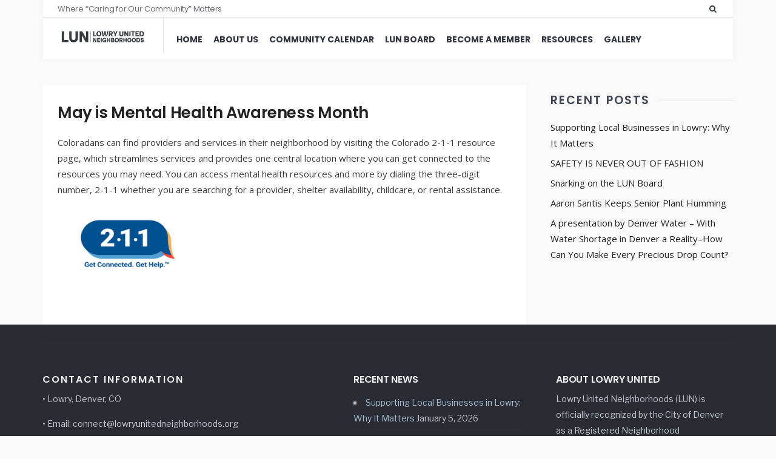

--- FILE ---
content_type: text/html; charset=UTF-8
request_url: https://lowryunitedneighborhoods.org/2022/04/17/may-is-mental-health-awareness-month/
body_size: 9890
content:
<!DOCTYPE html>
<html lang="en-US">
<!--<![endif]-->
<head><meta charset="UTF-8">

<!-- Set the viewport width to device width for mobile -->
<meta name="viewport" content="width=device-width, initial-scale=1, maximum-scale=1" />

<link rel="pingback" href="https://lowryunitedneighborhoods.org/xmlrpc.php" />

<title>May is Mental Health Awareness Month &#8211; Lowry United Neighborhoods</title>
<meta name='robots' content='max-image-preview:large' />
<link rel='dns-prefetch' href='//fonts.googleapis.com' />
<link rel='preconnect' href='https://fonts.gstatic.com' crossorigin />
<link rel="alternate" type="application/rss+xml" title="Lowry United Neighborhoods &raquo; Feed" href="https://lowryunitedneighborhoods.org/feed/" />
<link rel="alternate" type="application/rss+xml" title="Lowry United Neighborhoods &raquo; Comments Feed" href="https://lowryunitedneighborhoods.org/comments/feed/" />
<link rel="alternate" type="text/calendar" title="Lowry United Neighborhoods &raquo; iCal Feed" href="https://lowryunitedneighborhoods.org/events/?ical=1" />
<link rel="alternate" type="application/rss+xml" title="Lowry United Neighborhoods &raquo; May is Mental Health Awareness Month Comments Feed" href="https://lowryunitedneighborhoods.org/2022/04/17/may-is-mental-health-awareness-month/feed/" />
<link rel="alternate" title="oEmbed (JSON)" type="application/json+oembed" href="https://lowryunitedneighborhoods.org/wp-json/oembed/1.0/embed?url=https%3A%2F%2Flowryunitedneighborhoods.org%2F2022%2F04%2F17%2Fmay-is-mental-health-awareness-month%2F" />
<link rel="alternate" title="oEmbed (XML)" type="text/xml+oembed" href="https://lowryunitedneighborhoods.org/wp-json/oembed/1.0/embed?url=https%3A%2F%2Flowryunitedneighborhoods.org%2F2022%2F04%2F17%2Fmay-is-mental-health-awareness-month%2F&#038;format=xml" />
<style id='wp-img-auto-sizes-contain-inline-css' type='text/css'>
img:is([sizes=auto i],[sizes^="auto," i]){contain-intrinsic-size:3000px 1500px}
/*# sourceURL=wp-img-auto-sizes-contain-inline-css */
</style>
<link rel='stylesheet' id='mllc-view-css-css' href='https://lowryunitedneighborhoods.org/wp-content/plugins/mastercity/layoutcreator/assets/stylesheets/mllc-view.css?ver=1768737494' type='text/css' media='all' />
<style id='wp-emoji-styles-inline-css' type='text/css'>

	img.wp-smiley, img.emoji {
		display: inline !important;
		border: none !important;
		box-shadow: none !important;
		height: 1em !important;
		width: 1em !important;
		margin: 0 0.07em !important;
		vertical-align: -0.1em !important;
		background: none !important;
		padding: 0 !important;
	}
/*# sourceURL=wp-emoji-styles-inline-css */
</style>
<link rel='stylesheet' id='wp-block-library-css' href='https://lowryunitedneighborhoods.org/wp-includes/css/dist/block-library/style.min.css?ver=6.9' type='text/css' media='all' />
<style id='classic-theme-styles-inline-css' type='text/css'>
/*! This file is auto-generated */
.wp-block-button__link{color:#fff;background-color:#32373c;border-radius:9999px;box-shadow:none;text-decoration:none;padding:calc(.667em + 2px) calc(1.333em + 2px);font-size:1.125em}.wp-block-file__button{background:#32373c;color:#fff;text-decoration:none}
/*# sourceURL=/wp-includes/css/classic-themes.min.css */
</style>
<style id='global-styles-inline-css' type='text/css'>
:root{--wp--preset--aspect-ratio--square: 1;--wp--preset--aspect-ratio--4-3: 4/3;--wp--preset--aspect-ratio--3-4: 3/4;--wp--preset--aspect-ratio--3-2: 3/2;--wp--preset--aspect-ratio--2-3: 2/3;--wp--preset--aspect-ratio--16-9: 16/9;--wp--preset--aspect-ratio--9-16: 9/16;--wp--preset--color--black: #000000;--wp--preset--color--cyan-bluish-gray: #abb8c3;--wp--preset--color--white: #ffffff;--wp--preset--color--pale-pink: #f78da7;--wp--preset--color--vivid-red: #cf2e2e;--wp--preset--color--luminous-vivid-orange: #ff6900;--wp--preset--color--luminous-vivid-amber: #fcb900;--wp--preset--color--light-green-cyan: #7bdcb5;--wp--preset--color--vivid-green-cyan: #00d084;--wp--preset--color--pale-cyan-blue: #8ed1fc;--wp--preset--color--vivid-cyan-blue: #0693e3;--wp--preset--color--vivid-purple: #9b51e0;--wp--preset--gradient--vivid-cyan-blue-to-vivid-purple: linear-gradient(135deg,rgb(6,147,227) 0%,rgb(155,81,224) 100%);--wp--preset--gradient--light-green-cyan-to-vivid-green-cyan: linear-gradient(135deg,rgb(122,220,180) 0%,rgb(0,208,130) 100%);--wp--preset--gradient--luminous-vivid-amber-to-luminous-vivid-orange: linear-gradient(135deg,rgb(252,185,0) 0%,rgb(255,105,0) 100%);--wp--preset--gradient--luminous-vivid-orange-to-vivid-red: linear-gradient(135deg,rgb(255,105,0) 0%,rgb(207,46,46) 100%);--wp--preset--gradient--very-light-gray-to-cyan-bluish-gray: linear-gradient(135deg,rgb(238,238,238) 0%,rgb(169,184,195) 100%);--wp--preset--gradient--cool-to-warm-spectrum: linear-gradient(135deg,rgb(74,234,220) 0%,rgb(151,120,209) 20%,rgb(207,42,186) 40%,rgb(238,44,130) 60%,rgb(251,105,98) 80%,rgb(254,248,76) 100%);--wp--preset--gradient--blush-light-purple: linear-gradient(135deg,rgb(255,206,236) 0%,rgb(152,150,240) 100%);--wp--preset--gradient--blush-bordeaux: linear-gradient(135deg,rgb(254,205,165) 0%,rgb(254,45,45) 50%,rgb(107,0,62) 100%);--wp--preset--gradient--luminous-dusk: linear-gradient(135deg,rgb(255,203,112) 0%,rgb(199,81,192) 50%,rgb(65,88,208) 100%);--wp--preset--gradient--pale-ocean: linear-gradient(135deg,rgb(255,245,203) 0%,rgb(182,227,212) 50%,rgb(51,167,181) 100%);--wp--preset--gradient--electric-grass: linear-gradient(135deg,rgb(202,248,128) 0%,rgb(113,206,126) 100%);--wp--preset--gradient--midnight: linear-gradient(135deg,rgb(2,3,129) 0%,rgb(40,116,252) 100%);--wp--preset--font-size--small: 13px;--wp--preset--font-size--medium: 20px;--wp--preset--font-size--large: 36px;--wp--preset--font-size--x-large: 42px;--wp--preset--spacing--20: 0.44rem;--wp--preset--spacing--30: 0.67rem;--wp--preset--spacing--40: 1rem;--wp--preset--spacing--50: 1.5rem;--wp--preset--spacing--60: 2.25rem;--wp--preset--spacing--70: 3.38rem;--wp--preset--spacing--80: 5.06rem;--wp--preset--shadow--natural: 6px 6px 9px rgba(0, 0, 0, 0.2);--wp--preset--shadow--deep: 12px 12px 50px rgba(0, 0, 0, 0.4);--wp--preset--shadow--sharp: 6px 6px 0px rgba(0, 0, 0, 0.2);--wp--preset--shadow--outlined: 6px 6px 0px -3px rgb(255, 255, 255), 6px 6px rgb(0, 0, 0);--wp--preset--shadow--crisp: 6px 6px 0px rgb(0, 0, 0);}:where(.is-layout-flex){gap: 0.5em;}:where(.is-layout-grid){gap: 0.5em;}body .is-layout-flex{display: flex;}.is-layout-flex{flex-wrap: wrap;align-items: center;}.is-layout-flex > :is(*, div){margin: 0;}body .is-layout-grid{display: grid;}.is-layout-grid > :is(*, div){margin: 0;}:where(.wp-block-columns.is-layout-flex){gap: 2em;}:where(.wp-block-columns.is-layout-grid){gap: 2em;}:where(.wp-block-post-template.is-layout-flex){gap: 1.25em;}:where(.wp-block-post-template.is-layout-grid){gap: 1.25em;}.has-black-color{color: var(--wp--preset--color--black) !important;}.has-cyan-bluish-gray-color{color: var(--wp--preset--color--cyan-bluish-gray) !important;}.has-white-color{color: var(--wp--preset--color--white) !important;}.has-pale-pink-color{color: var(--wp--preset--color--pale-pink) !important;}.has-vivid-red-color{color: var(--wp--preset--color--vivid-red) !important;}.has-luminous-vivid-orange-color{color: var(--wp--preset--color--luminous-vivid-orange) !important;}.has-luminous-vivid-amber-color{color: var(--wp--preset--color--luminous-vivid-amber) !important;}.has-light-green-cyan-color{color: var(--wp--preset--color--light-green-cyan) !important;}.has-vivid-green-cyan-color{color: var(--wp--preset--color--vivid-green-cyan) !important;}.has-pale-cyan-blue-color{color: var(--wp--preset--color--pale-cyan-blue) !important;}.has-vivid-cyan-blue-color{color: var(--wp--preset--color--vivid-cyan-blue) !important;}.has-vivid-purple-color{color: var(--wp--preset--color--vivid-purple) !important;}.has-black-background-color{background-color: var(--wp--preset--color--black) !important;}.has-cyan-bluish-gray-background-color{background-color: var(--wp--preset--color--cyan-bluish-gray) !important;}.has-white-background-color{background-color: var(--wp--preset--color--white) !important;}.has-pale-pink-background-color{background-color: var(--wp--preset--color--pale-pink) !important;}.has-vivid-red-background-color{background-color: var(--wp--preset--color--vivid-red) !important;}.has-luminous-vivid-orange-background-color{background-color: var(--wp--preset--color--luminous-vivid-orange) !important;}.has-luminous-vivid-amber-background-color{background-color: var(--wp--preset--color--luminous-vivid-amber) !important;}.has-light-green-cyan-background-color{background-color: var(--wp--preset--color--light-green-cyan) !important;}.has-vivid-green-cyan-background-color{background-color: var(--wp--preset--color--vivid-green-cyan) !important;}.has-pale-cyan-blue-background-color{background-color: var(--wp--preset--color--pale-cyan-blue) !important;}.has-vivid-cyan-blue-background-color{background-color: var(--wp--preset--color--vivid-cyan-blue) !important;}.has-vivid-purple-background-color{background-color: var(--wp--preset--color--vivid-purple) !important;}.has-black-border-color{border-color: var(--wp--preset--color--black) !important;}.has-cyan-bluish-gray-border-color{border-color: var(--wp--preset--color--cyan-bluish-gray) !important;}.has-white-border-color{border-color: var(--wp--preset--color--white) !important;}.has-pale-pink-border-color{border-color: var(--wp--preset--color--pale-pink) !important;}.has-vivid-red-border-color{border-color: var(--wp--preset--color--vivid-red) !important;}.has-luminous-vivid-orange-border-color{border-color: var(--wp--preset--color--luminous-vivid-orange) !important;}.has-luminous-vivid-amber-border-color{border-color: var(--wp--preset--color--luminous-vivid-amber) !important;}.has-light-green-cyan-border-color{border-color: var(--wp--preset--color--light-green-cyan) !important;}.has-vivid-green-cyan-border-color{border-color: var(--wp--preset--color--vivid-green-cyan) !important;}.has-pale-cyan-blue-border-color{border-color: var(--wp--preset--color--pale-cyan-blue) !important;}.has-vivid-cyan-blue-border-color{border-color: var(--wp--preset--color--vivid-cyan-blue) !important;}.has-vivid-purple-border-color{border-color: var(--wp--preset--color--vivid-purple) !important;}.has-vivid-cyan-blue-to-vivid-purple-gradient-background{background: var(--wp--preset--gradient--vivid-cyan-blue-to-vivid-purple) !important;}.has-light-green-cyan-to-vivid-green-cyan-gradient-background{background: var(--wp--preset--gradient--light-green-cyan-to-vivid-green-cyan) !important;}.has-luminous-vivid-amber-to-luminous-vivid-orange-gradient-background{background: var(--wp--preset--gradient--luminous-vivid-amber-to-luminous-vivid-orange) !important;}.has-luminous-vivid-orange-to-vivid-red-gradient-background{background: var(--wp--preset--gradient--luminous-vivid-orange-to-vivid-red) !important;}.has-very-light-gray-to-cyan-bluish-gray-gradient-background{background: var(--wp--preset--gradient--very-light-gray-to-cyan-bluish-gray) !important;}.has-cool-to-warm-spectrum-gradient-background{background: var(--wp--preset--gradient--cool-to-warm-spectrum) !important;}.has-blush-light-purple-gradient-background{background: var(--wp--preset--gradient--blush-light-purple) !important;}.has-blush-bordeaux-gradient-background{background: var(--wp--preset--gradient--blush-bordeaux) !important;}.has-luminous-dusk-gradient-background{background: var(--wp--preset--gradient--luminous-dusk) !important;}.has-pale-ocean-gradient-background{background: var(--wp--preset--gradient--pale-ocean) !important;}.has-electric-grass-gradient-background{background: var(--wp--preset--gradient--electric-grass) !important;}.has-midnight-gradient-background{background: var(--wp--preset--gradient--midnight) !important;}.has-small-font-size{font-size: var(--wp--preset--font-size--small) !important;}.has-medium-font-size{font-size: var(--wp--preset--font-size--medium) !important;}.has-large-font-size{font-size: var(--wp--preset--font-size--large) !important;}.has-x-large-font-size{font-size: var(--wp--preset--font-size--x-large) !important;}
:where(.wp-block-post-template.is-layout-flex){gap: 1.25em;}:where(.wp-block-post-template.is-layout-grid){gap: 1.25em;}
:where(.wp-block-term-template.is-layout-flex){gap: 1.25em;}:where(.wp-block-term-template.is-layout-grid){gap: 1.25em;}
:where(.wp-block-columns.is-layout-flex){gap: 2em;}:where(.wp-block-columns.is-layout-grid){gap: 2em;}
:root :where(.wp-block-pullquote){font-size: 1.5em;line-height: 1.6;}
/*# sourceURL=global-styles-inline-css */
</style>
<link rel='stylesheet' id='simple-event-planner-front-end-css' href='https://lowryunitedneighborhoods.org/wp-content/plugins/simple-event-planner/public/css/simple-event-planner-public.css?ver=2.1.1' type='text/css' media='all' />
<link rel='stylesheet' id='simple-event-planner-font-awesome-css' href='https://lowryunitedneighborhoods.org/wp-content/plugins/simple-event-planner/public/css/font-awesome.min.css?ver=4.7.0' type='text/css' media='all' />
<link rel='stylesheet' id='tribe-events-v2-single-skeleton-css' href='https://lowryunitedneighborhoods.org/wp-content/plugins/the-events-calendar/build/css/tribe-events-single-skeleton.css?ver=6.15.12.2' type='text/css' media='all' />
<link rel='stylesheet' id='tribe-events-v2-single-skeleton-full-css' href='https://lowryunitedneighborhoods.org/wp-content/plugins/the-events-calendar/build/css/tribe-events-single-full.css?ver=6.15.12.2' type='text/css' media='all' />
<link rel='stylesheet' id='tec-events-elementor-widgets-base-styles-css' href='https://lowryunitedneighborhoods.org/wp-content/plugins/the-events-calendar/build/css/integrations/plugins/elementor/widgets/widget-base.css?ver=6.15.12.2' type='text/css' media='all' />
<link rel='stylesheet' id='master-layout-css' href='https://lowryunitedneighborhoods.org/wp-content/themes/association/styles/master-layout.css?ver=6.9' type='text/css' media='all' />
<link rel='stylesheet' id='tmnf-custom-style-css' href='https://lowryunitedneighborhoods.org/wp-content/themes/association/styles/custom-style.css?ver=6.9' type='text/css' media='all' />
<style id='tmnf-custom-style-inline-css' type='text/css'>
.mp-services h3{text-transform:uppercase}

.footerhead img{opacity:.8; max-width:140px !important;}


/*# sourceURL=tmnf-custom-style-inline-css */
</style>
<link rel='stylesheet' id='association-style-css' href='https://lowryunitedneighborhoods.org/wp-content/themes/association/style.css?ver=6.9' type='text/css' media='all' />
<link rel='stylesheet' id='prettyPhoto-css' href='https://lowryunitedneighborhoods.org/wp-content/themes/association/styles/prettyPhoto.css?ver=6.9' type='text/css' media='all' />
<link rel='stylesheet' id='font-awesome-css' href='https://lowryunitedneighborhoods.org/wp-content/plugins/elementor/assets/lib/font-awesome/css/font-awesome.min.css?ver=4.7.0' type='text/css' media='all' />
<link rel='stylesheet' id='association-mobile-css' href='https://lowryunitedneighborhoods.org/wp-content/themes/association/style-mobile.css?ver=6.9' type='text/css' media='all' />
<link rel="preload" as="style" href="https://fonts.googleapis.com/css?family=Open%20Sans:300,400,500,600,700,800,300italic,400italic,500italic,600italic,700italic,800italic%7CPoppins:700,400,600,500%7CLibre%20Franklin:400%7CMontserrat:700,400&#038;subset=latin&#038;display=swap&#038;ver=1768061655" /><link rel="stylesheet" href="https://fonts.googleapis.com/css?family=Open%20Sans:300,400,500,600,700,800,300italic,400italic,500italic,600italic,700italic,800italic%7CPoppins:700,400,600,500%7CLibre%20Franklin:400%7CMontserrat:700,400&#038;subset=latin&#038;display=swap&#038;ver=1768061655" media="print" onload="this.media='all'"><noscript><link rel="stylesheet" href="https://fonts.googleapis.com/css?family=Open%20Sans:300,400,500,600,700,800,300italic,400italic,500italic,600italic,700italic,800italic%7CPoppins:700,400,600,500%7CLibre%20Franklin:400%7CMontserrat:700,400&#038;subset=latin&#038;display=swap&#038;ver=1768061655" /></noscript><script type="text/javascript" src="https://lowryunitedneighborhoods.org/wp-includes/js/jquery/jquery.min.js?ver=3.7.1" id="jquery-core-js"></script>
<script type="text/javascript" src="https://lowryunitedneighborhoods.org/wp-includes/js/jquery/jquery-migrate.min.js?ver=3.4.1" id="jquery-migrate-js"></script>
<link rel="https://api.w.org/" href="https://lowryunitedneighborhoods.org/wp-json/" /><link rel="alternate" title="JSON" type="application/json" href="https://lowryunitedneighborhoods.org/wp-json/wp/v2/posts/7159" /><link rel="EditURI" type="application/rsd+xml" title="RSD" href="https://lowryunitedneighborhoods.org/xmlrpc.php?rsd" />
<meta name="generator" content="WordPress 6.9" />
<link rel="canonical" href="https://lowryunitedneighborhoods.org/2022/04/17/may-is-mental-health-awareness-month/" />
<link rel='shortlink' href='https://lowryunitedneighborhoods.org/?p=7159' />
<meta name="generator" content="Redux 4.5.9" /><meta name="tec-api-version" content="v1"><meta name="tec-api-origin" content="https://lowryunitedneighborhoods.org"><link rel="alternate" href="https://lowryunitedneighborhoods.org/wp-json/tribe/events/v1/" /><meta name="generator" content="Elementor 3.33.4; features: additional_custom_breakpoints; settings: css_print_method-external, google_font-enabled, font_display-auto">
			<style>
				.e-con.e-parent:nth-of-type(n+4):not(.e-lazyloaded):not(.e-no-lazyload),
				.e-con.e-parent:nth-of-type(n+4):not(.e-lazyloaded):not(.e-no-lazyload) * {
					background-image: none !important;
				}
				@media screen and (max-height: 1024px) {
					.e-con.e-parent:nth-of-type(n+3):not(.e-lazyloaded):not(.e-no-lazyload),
					.e-con.e-parent:nth-of-type(n+3):not(.e-lazyloaded):not(.e-no-lazyload) * {
						background-image: none !important;
					}
				}
				@media screen and (max-height: 640px) {
					.e-con.e-parent:nth-of-type(n+2):not(.e-lazyloaded):not(.e-no-lazyload),
					.e-con.e-parent:nth-of-type(n+2):not(.e-lazyloaded):not(.e-no-lazyload) * {
						background-image: none !important;
					}
				}
			</style>
			<link rel="icon" href="https://lowryunitedneighborhoods.org/wp-content/uploads/2022/02/cropped-LUN_favicon-1-32x32.png" sizes="32x32" />
<link rel="icon" href="https://lowryunitedneighborhoods.org/wp-content/uploads/2022/02/cropped-LUN_favicon-1-192x192.png" sizes="192x192" />
<link rel="apple-touch-icon" href="https://lowryunitedneighborhoods.org/wp-content/uploads/2022/02/cropped-LUN_favicon-1-180x180.png" />
<meta name="msapplication-TileImage" content="https://lowryunitedneighborhoods.org/wp-content/uploads/2022/02/cropped-LUN_favicon-1-270x270.png" />
<style id="themnific_redux-dynamic-css" title="dynamic-css" class="redux-options-output">body,input,textarea{font-family:"Open Sans";line-height:26px;font-weight:400;font-style:normal;color:#3d3d3d;font-size:15px;}body,h2.widget span{background-color:#f9f9f9;}.ghost,.imgwrap.ghost,ul#serinfo-nav,ul.menu li,.page-numbers,.nav_item a,#sidebar .tab-post,input,textarea,input,select,.widgetable ul.social-menu li a{background-color:#ffffff;}a,.builder .sep a{color:#222;}a:hover,.builder .sep a:hover{color:#595959;}a:active,.builder .sep a:active{color:#000;}.p-border,.mp-service-media img,ul.mpbox.clients .testi-inner,.entry h2,.meta,h3#reply-title,.tagcloud a,.page-numbers,input,textarea,select,.products,.nav_item a{border-color:#ededed;}.header_inn{background-color:#ffffff;}#main-nav>li>a{font-family:Poppins;line-height:18px;font-weight:700;font-style:normal;color:#2e333d;font-size:14px;}#header h1 a,.above-nav a,#header h2.tagline{color:#2e333d;}.nav li ul{background-color:#3498db;}.nav>li>ul:after{border-bottom-color:#3498db;}#main-nav>.current-menu-item>a,#main-nav>li>a:hover{color:#0f73ad;}.nav li ul li>a{font-family:Poppins;line-height:13px;font-weight:400;font-style:normal;color:#ffffff;font-size:12px;}.header-left,.header-hr{border-color:#e5e5e5;}#main-nav>li>a:before{background-color:#e5e5e5;}.header-left{width:200px;}#titles{padding-top:14px;padding-right:30px;padding-bottom:14px;padding-left:30px;}#navigation{padding-top:2px;padding-bottom:0px;}#footer{font-family:"Libre Franklin";line-height:26px;font-weight:400;font-style:normal;color:#c0c9d1;font-size:14px;}#footer,.curtain,#footer .searchform input.s,.sticky,.sticky .item_inn.ghost,#footer h2.widget span{background-color:#2b2c33;}#footer a,#footer h3,#footer h2.description,#footer #serinfo-nav li a,.curtain,.curtain a,#footer .meta,#footer .meta a,#footer .searchform input.s,.sticky{color:#a3bed1;}#footer a:hover,.sticky a,.sticky .meta,.sticky .meta a,#footer #serinfo-nav li.current a,#footer .foocol h2{color:#eaeeef;}.footerhead,#footer .foocol,#copyright,#footer .tagcloud a,#footer .p-border,.curtain ul.social-menu li a,#footer .searchform input.s,#footer .foocol ul li,#footer ul.social-menu li a{border-color:#2e303a;}h1,#titles h1{font-family:Montserrat;line-height:32px;font-weight:700;font-style:normal;color:#222;font-size:32px;}.flexinside h1,.flexinside h2,.event-title h2,h1.entry-title{font-family:Poppins;line-height:44px;font-weight:600;font-style:normal;color:#3e4451;font-size:40px;}h2,#curtain .searchform input.s,.bottom-menu a{font-family:Poppins;line-height:32px;font-weight:600;font-style:normal;color:#3e4451;font-size:26px;}h2.block span.subtitle,.flexinside h3,.sep-page h3,.sep-detail .single-date{font-family:Poppins;line-height:15px;font-weight:400;font-style:normal;color:#606060;font-size:16px;}h3,.flexcarousel h2,.foliohead .description{font-family:Poppins;line-height:24px;font-weight:600;font-style:normal;color:#222;font-size:19px;}h4{font-family:Poppins;line-height:18px;font-weight:500;font-style:normal;color:#222;font-size:14px;}h5,ul.menu a,a.mainbutton,#serinfo-nav li a,#submit,a.comment-reply-link,#foliosidebar,a.su-button{font-family:Poppins;line-height:14px;font-weight:600;font-style:normal;color:#222;font-size:14px;}h6,.widgetable .ad300 h2,h2.adblock,h2.tagline{font-family:Poppins;line-height:17px;font-weight:400;font-style:normal;color:#222;font-size:13px;}.meta,.meta_more,.meta a,.entry p.meta{font-family:Montserrat;line-height:14px;font-weight:400;font-style:normal;color:#878787;font-size:11px;}.searchSubmit,.ribbon,.builder .sep-page article .date,.post-password-form p>input,li.special>a,a#navtrigger,ul.menu>li.current-menu-item>a,.flex-direction-nav a,li.current a,.page-numbers.current,#woo-inn .page-numbers.current,a.mainbutton,a.morebutton,.blogger .format-quote,a.hoverstuff,.products li .button.add_to_cart_button,span.overrating,a.mainbutton,#submit,#comments .navigation a,.tagssingle a,.contact-form .submit,.wpcf7-submit,a.comment-reply-link,.wrapper .wp-review-show-total{background-color:#f48460;}.likes a,.flexinside a,.slider-menu li a i{color:#f48460;}.entry blockquote,.products li .button.add_to_cart_button,.flexinside h1,h2.archiv,#main-nav>li.current-menu-item>a,#main-nav>li>a:hover{border-color:#f48460;}.searchSubmit,a.hoverstuff,.ribbon,.ribbon a,.builder .sep-page article .date,.post-password-form p>input,#header li.special>a,a#navtrigger,ul.menu>li.current-menu-item>a,.flex-direction-nav a,#hometab li.current a,a.mainbutton,.blogger .format-quote,.blogger .format-quote a,.products li .button.add_to_cart_button,a.mainbutton,a.morebutton,#foliosidebar a.mainbutton,#submit,#comments .navigation a,.tagssingle a,.contact-form .submit,.wpcf7-submit,a.comment-reply-link,.wrapper .wp-review-show-total,#footer a.comment-reply-link{color:#ffffff;}.searchSubmit:hover,a.hoverstuff:hover,.ribbon:hover,a.mainbutton:hover,a.morebutton:hover,a#navtrigger:hover,a#navtrigger.active,.flex-direction-nav a:hover{background-color:#7fe8d8;}.searchSubmit:hover,.ribbon:hover,a.hoverstuff:hover,.ribbon a:hover,a.mainbutton:hover,a.morebutton:hover,a#navtrigger:hover,a#navtrigger.active,.flex-direction-nav a:hover{color:#222222;}.page-header,.spec-block,.tmnf_icon,.hrline:after,#post-nav>div,.flexcarousel .imgwrap{background-color:#212233;}.spec-block h2,.page-header h1,.spec-block p,.spec-block .meta,.page-header .meta,.page-header p,#post-nav>div,.page-crumbs{color:#ffffff;}.spec-block a,.tmnf_icon,.page-header a,#post-nav>div a,.page-crumbs a{color:#cccccc;}.spec-block ul.featured li{border-color:#333333;}</style>
</head>

     
<body data-rsssl=1 class="wp-singular post-template-default single single-post postid-7159 single-format-standard wp-theme-association tribe-no-js association elementor-default elementor-kit-7">

<div class="wrapper upper ">

    <div id="header" class="tranz" itemscope itemtype="http://schema.org/WPHeader">
    
        <div class="container_alt">
        
        	<div class="header_inn boxshadow">
            
            	<div class="above-nav">
        
					<h2 class="tagline rad tranz">Where “Caring for Our Community” Matters</h2>                    
                    <a title="Search The Site" class="searchtrigger" href="#" ><i class="fa fa-search"></i></a>
                    
                    <ul class="social-menu">























</ul>                    
                    <span class="header-hr"></span>
                
                </div>
        
                <div class="clearfix"></div>
                
                <div id="titles" class="header-left tranz">
                    
                                                        
                            <a class="logo" href="https://lowryunitedneighborhoods.org/">
                            
                                <img class="tranz" src="https://lowryunitedneighborhoods.org/wp-content/uploads/2022/01/LUNLogofinal-website-header.jpg" alt="Lowry United Neighborhoods"/>
                                    
                            </a>
                            
                    	
                
                </div><!-- end #titles  -->	
                    
                <a id="navtrigger" class="rad" href="#"><i class="fa fa-bars"></i></a>
    
                <div class="header-right">
                    
                    <nav id="navigation" class="rad tranz" itemscope itemtype="http://schema.org/SiteNavigationElement"> 
                    
                        <ul id="main-nav" class="nav rad"><li id="menu-item-5026" class="menu-item menu-item-type-custom menu-item-object-custom menu-item-home"><a href="https://lowryunitedneighborhoods.org">Home</a></li>
<li id="menu-item-5625" class="menu-item menu-item-type-post_type menu-item-object-page"><a href="https://lowryunitedneighborhoods.org/about/">About Us</a></li>
<li id="menu-item-11133" class="menu-item menu-item-type-custom menu-item-object-custom"><a href="/events/">Community Calendar</a></li>
<li id="menu-item-5551" class="menu-item menu-item-type-post_type menu-item-object-page"><a href="https://lowryunitedneighborhoods.org/lun-board/">LUN Board</a></li>
<li id="menu-item-5351" class="menu-item menu-item-type-post_type menu-item-object-page"><a href="https://lowryunitedneighborhoods.org/contact-us/">Become a Member</a></li>
<li id="menu-item-5359" class="menu-item menu-item-type-post_type menu-item-object-page"><a href="https://lowryunitedneighborhoods.org/resources/">Resources</a></li>
<li id="menu-item-5037" class="menu-item menu-item-type-post_type menu-item-object-page"><a href="https://lowryunitedneighborhoods.org/gallery/">Gallery</a></li>
</ul>
	                          
                    </nav>
                    
                    <div class="clearfix"></div>
                
                </div>
            
                <div class="clearfix"></div>
        
        	</div><!-- end .header_inn  -->
            
        </div><!-- end .container  -->
              
    </div><!-- end #header  -->


<div class="container container_alt">

<div id="core">

  
      
    <div class="post-7159 post type-post status-publish format-standard hentry category-civic-news category-comm-updates category-rno-city"  itemscope itemtype="http://schema.org/Article"> 
    
    	<div class="postbar postbarRight">
    
            <div id="content" class="eightcol first rad">
            
            	<div class="blogger aq_row">
                
            	<div class="item normal tranz post-7159 post type-post status-publish format-standard hentry category-civic-news category-comm-updates category-rno-city"> 

<div class="item_inn tranz p-border ghost rad">

    <h2 class="posttitle"><a href="https://lowryunitedneighborhoods.org/2022/04/17/may-is-mental-health-awareness-month/">May is Mental Health Awareness Month</a></h2>
        
    <div class="entryhead">
    
                
        <div class="imgwrap">
        
                    
		                        
                                                    
                                
        </div>
    
    </div><!-- end .entryhead -->
                
    <div class="meta_full_wrap p-border ghost association_hide">
    
            
	<p class="meta fl meta_full tmnf_hide">
    	<span class="date">April 17, 2022</span>
        <span class="tmnf_divider"> / </span>
      	<span class="comm"><i class="icon-chat"></i> <a href="https://lowryunitedneighborhoods.org/2022/04/17/may-is-mental-health-awareness-month/#respond">Comments (0)</a></span>
    </p>
    
	<p class="meta cat fr tranz tmnf_hide">
		<a href="https://lowryunitedneighborhoods.org/category/civic-news/" rel="category tag">Civic News</a> <a href="https://lowryunitedneighborhoods.org/category/comm-updates/" rel="category tag">Community Updates</a> <a href="https://lowryunitedneighborhoods.org/category/advocacy/rno-city/" rel="category tag">RNO &amp; the City of Denver</a>    </p>
         
    </div>
    
    <div class="entry">
    
        
<p>Coloradans can find providers and services in their neighborhood by visiting the Colorado 2-1-1 resource page, which streamlines services and provides one central location where you can get connected to the resources you may need. You can access mental health resources and more by dialing the three-digit number, 2-1-1 whether you are searching for a provider, shelter availability, childcare, or rental assistance. </p>



<p></p>



<p><img decoding="async" width="233" src="https://files.constantcontact.com/7b3c6c9f701/1d233f98-dad6-4efd-b70e-46582a0b3e9d.jpg" alt="R6BXIMANCJKLRBL5C3ZBLIS7LI.jpg"></p>
        
        <div class="clearfix"></div>
        
    </div><!-- end .entry -->

    <div class="postinfo">    

            
</div>

<div class="clearfix"></div>
 			
            

                        


<div id="comments" class="comments-area">

	
	
	
</div><!-- .comments-area -->    
</div><!-- end .item_inn -->
    
</div><!-- end .item -->                
                </div>
                   
            </div><!-- end #content -->
        
        		<div id="sidebar"  class="fourcol woocommerce">
    
    	        
            <div class="widgetable">
    
                
		
		<h2 class="widget"><span>Recent Posts</span></h2>
		<ul>
											<li>
					<a href="https://lowryunitedneighborhoods.org/2026/01/05/supporting-local-businesses-in-lowry-why-it-matters/">Supporting Local Businesses in Lowry: Why It Matters</a>
									</li>
											<li>
					<a href="https://lowryunitedneighborhoods.org/2026/01/05/safety-is-never-out-of-fashion/">SAFETY IS NEVER OUT OF FASHION</a>
									</li>
											<li>
					<a href="https://lowryunitedneighborhoods.org/2026/01/05/snarking-on-the-lun-board/">Snarking on the LUN Board</a>
									</li>
											<li>
					<a href="https://lowryunitedneighborhoods.org/2026/01/05/aaron-santis-keeps-senior-plant-humming/">Aaron Santis Keeps Senior Plant Humming</a>
									</li>
											<li>
					<a href="https://lowryunitedneighborhoods.org/2026/01/05/a-presentation-by-denver-water-with-water-shortage-in-denver-a-reality-how-can-you-make-every-precious-drop-count/">A presentation by Denver Water &#8211; With Water Shortage in Denver a Reality&#8211;How Can You Make Every Precious Drop Count?</a>
									</li>
					</ul>

		            
            </div>
            
		        
    </div><!-- #sidebar -->       
		</div><!-- end .sidebar_opt -->
    
    </div> 

   
</div> 
   
       

</div><!-- /.container -->

	<div id="footer_fix"></div>

       <div id="footer">
        
            <div class="container woocommerce"> 
            
            	<div class="footerhead"> 
            
					                    
                                        
                                	
                </div><!-- /.footerhead -->

                
            	<div class="clearfix"></div>
            
                  
    	    
            <div class="foocol first"> 
            
                <h2 class="widget dekoline">Contact Information</h2>			<div class="textwidget"><p>• Lowry, Denver, CO</p>
<p>• Email: connect@lowryunitedneighborhoods.org</p>
</div>
		                
            </div>
        
                
        
                
            <div class="foocol">
            
                
		
		<h2>Recent News</h2>
		<ul>
											<li>
					<a href="https://lowryunitedneighborhoods.org/2026/01/05/supporting-local-businesses-in-lowry-why-it-matters/">Supporting Local Businesses in Lowry: Why It Matters</a>
											<span class="post-date">January 5, 2026</span>
									</li>
											<li>
					<a href="https://lowryunitedneighborhoods.org/2026/01/05/safety-is-never-out-of-fashion/">SAFETY IS NEVER OUT OF FASHION</a>
											<span class="post-date">January 5, 2026</span>
									</li>
											<li>
					<a href="https://lowryunitedneighborhoods.org/2026/01/05/snarking-on-the-lun-board/">Snarking on the LUN Board</a>
											<span class="post-date">January 5, 2026</span>
									</li>
											<li>
					<a href="https://lowryunitedneighborhoods.org/2026/01/05/aaron-santis-keeps-senior-plant-humming/">Aaron Santis Keeps Senior Plant Humming</a>
											<span class="post-date">January 5, 2026</span>
									</li>
											<li>
					<a href="https://lowryunitedneighborhoods.org/2026/01/05/a-presentation-by-denver-water-with-water-shortage-in-denver-a-reality-how-can-you-make-every-precious-drop-count/">A presentation by Denver Water &#8211; With Water Shortage in Denver a Reality&#8211;How Can You Make Every Precious Drop Count?</a>
											<span class="post-date">January 5, 2026</span>
									</li>
					</ul>

		                
            </div>
        
                
        
                
            <div class="foocol last"> 
            
                <h2>About Lowry United</h2>			<div class="textwidget"><p>Lowry United Neighborhoods (LUN) is officially recognized by the City of Denver as a Registered Neighborhood Organization for all of Lowry, including Boulevard One. Our mission is to represent the interests of all residents, homeowners and renters, in any aspect of the City of Denver’s Government. Through our mission, LUN builds a sense of community in our award-winning neighborhood.</p>
</div>
		<form class="searchform tranz" method="get" action="https://lowryunitedneighborhoods.org/">
<input type="text" name="s" class="s tranz" size="30" value="Search..." onfocus="if (this.value = '') {this.value = '';}" onblur="if (this.value == '') {this.value = 'Search...';}" />
<button class='searchSubmit' ><i class="fa fa-search"></i></button>
</form>                
            </div>
        
                        
                <div class="clearfix"></div>
        
                <div id="copyright">
                    
                        <p>© 2026 Lowry United Neighborhoods. All Rights Reserved.</p>                          
                </div> 
            
            </div>
                
        </div><!-- /#footer  -->
    
</div><!-- /.wrapper  -->

<div id="curtain" class="tranz">
	
	<form class="searchform tranz" method="get" action="https://lowryunitedneighborhoods.org/">
<input type="text" name="s" class="s tranz" size="30" value="Search..." onfocus="if (this.value = '') {this.value = '';}" onblur="if (this.value == '') {this.value = 'Search...';}" />
<button class='searchSubmit' ><i class="fa fa-search"></i></button>
</form>    
    <a class='curtainclose rad' href="#" ><i class="fa fa-times"></i></a>
    
</div>
    
<div class="scrollTo_top ribbon rad">

    <a title="Scroll to top" href="#">
    
    	<i class="fa fa-chevron-up"></i> 
        
    </a>
    
</div>

<script type="speculationrules">
{"prefetch":[{"source":"document","where":{"and":[{"href_matches":"/*"},{"not":{"href_matches":["/wp-*.php","/wp-admin/*","/wp-content/uploads/*","/wp-content/*","/wp-content/plugins/*","/wp-content/themes/association/*","/*\\?(.+)"]}},{"not":{"selector_matches":"a[rel~=\"nofollow\"]"}},{"not":{"selector_matches":".no-prefetch, .no-prefetch a"}}]},"eagerness":"conservative"}]}
</script>
		<script>
		( function ( body ) {
			'use strict';
			body.className = body.className.replace( /\btribe-no-js\b/, 'tribe-js' );
		} )( document.body );
		</script>
		<script> /* <![CDATA[ */var tribe_l10n_datatables = {"aria":{"sort_ascending":": activate to sort column ascending","sort_descending":": activate to sort column descending"},"length_menu":"Show _MENU_ entries","empty_table":"No data available in table","info":"Showing _START_ to _END_ of _TOTAL_ entries","info_empty":"Showing 0 to 0 of 0 entries","info_filtered":"(filtered from _MAX_ total entries)","zero_records":"No matching records found","search":"Search:","all_selected_text":"All items on this page were selected. ","select_all_link":"Select all pages","clear_selection":"Clear Selection.","pagination":{"all":"All","next":"Next","previous":"Previous"},"select":{"rows":{"0":"","_":": Selected %d rows","1":": Selected 1 row"}},"datepicker":{"dayNames":["Sunday","Monday","Tuesday","Wednesday","Thursday","Friday","Saturday"],"dayNamesShort":["Sun","Mon","Tue","Wed","Thu","Fri","Sat"],"dayNamesMin":["S","M","T","W","T","F","S"],"monthNames":["January","February","March","April","May","June","July","August","September","October","November","December"],"monthNamesShort":["January","February","March","April","May","June","July","August","September","October","November","December"],"monthNamesMin":["Jan","Feb","Mar","Apr","May","Jun","Jul","Aug","Sep","Oct","Nov","Dec"],"nextText":"Next","prevText":"Prev","currentText":"Today","closeText":"Done","today":"Today","clear":"Clear"}};/* ]]> */ </script>			<script>
				const lazyloadRunObserver = () => {
					const lazyloadBackgrounds = document.querySelectorAll( `.e-con.e-parent:not(.e-lazyloaded)` );
					const lazyloadBackgroundObserver = new IntersectionObserver( ( entries ) => {
						entries.forEach( ( entry ) => {
							if ( entry.isIntersecting ) {
								let lazyloadBackground = entry.target;
								if( lazyloadBackground ) {
									lazyloadBackground.classList.add( 'e-lazyloaded' );
								}
								lazyloadBackgroundObserver.unobserve( entry.target );
							}
						});
					}, { rootMargin: '200px 0px 200px 0px' } );
					lazyloadBackgrounds.forEach( ( lazyloadBackground ) => {
						lazyloadBackgroundObserver.observe( lazyloadBackground );
					} );
				};
				const events = [
					'DOMContentLoaded',
					'elementor/lazyload/observe',
				];
				events.forEach( ( event ) => {
					document.addEventListener( event, lazyloadRunObserver );
				} );
			</script>
			<script type="text/javascript" src="https://lowryunitedneighborhoods.org/wp-content/plugins/mastercity/layoutcreator/assets/javascripts/mllc-view.js?ver=1768737494" id="mllc-view-js-js"></script>
<script type="text/javascript" src="https://lowryunitedneighborhoods.org/wp-content/plugins/the-events-calendar/common/build/js/user-agent.js?ver=da75d0bdea6dde3898df" id="tec-user-agent-js"></script>
<script type="text/javascript" src="https://lowryunitedneighborhoods.org/wp-includes/js/hoverIntent.min.js?ver=1.10.2" id="hoverIntent-js"></script>
<script type="text/javascript" src="https://lowryunitedneighborhoods.org/wp-content/themes/association/js/jquery.prettyPhoto.js?ver=6.9" id="prettyPhoto-js"></script>
<script type="text/javascript" src="https://lowryunitedneighborhoods.org/wp-content/themes/association/js/superfish.js?ver=6.9" id="superfish-js"></script>
<script type="text/javascript" src="https://lowryunitedneighborhoods.org/wp-content/themes/association/js/ownScript.js?ver=6.9" id="association-ownScript-js"></script>
<script id="wp-emoji-settings" type="application/json">
{"baseUrl":"https://s.w.org/images/core/emoji/17.0.2/72x72/","ext":".png","svgUrl":"https://s.w.org/images/core/emoji/17.0.2/svg/","svgExt":".svg","source":{"concatemoji":"https://lowryunitedneighborhoods.org/wp-includes/js/wp-emoji-release.min.js?ver=6.9"}}
</script>
<script type="module">
/* <![CDATA[ */
/*! This file is auto-generated */
const a=JSON.parse(document.getElementById("wp-emoji-settings").textContent),o=(window._wpemojiSettings=a,"wpEmojiSettingsSupports"),s=["flag","emoji"];function i(e){try{var t={supportTests:e,timestamp:(new Date).valueOf()};sessionStorage.setItem(o,JSON.stringify(t))}catch(e){}}function c(e,t,n){e.clearRect(0,0,e.canvas.width,e.canvas.height),e.fillText(t,0,0);t=new Uint32Array(e.getImageData(0,0,e.canvas.width,e.canvas.height).data);e.clearRect(0,0,e.canvas.width,e.canvas.height),e.fillText(n,0,0);const a=new Uint32Array(e.getImageData(0,0,e.canvas.width,e.canvas.height).data);return t.every((e,t)=>e===a[t])}function p(e,t){e.clearRect(0,0,e.canvas.width,e.canvas.height),e.fillText(t,0,0);var n=e.getImageData(16,16,1,1);for(let e=0;e<n.data.length;e++)if(0!==n.data[e])return!1;return!0}function u(e,t,n,a){switch(t){case"flag":return n(e,"\ud83c\udff3\ufe0f\u200d\u26a7\ufe0f","\ud83c\udff3\ufe0f\u200b\u26a7\ufe0f")?!1:!n(e,"\ud83c\udde8\ud83c\uddf6","\ud83c\udde8\u200b\ud83c\uddf6")&&!n(e,"\ud83c\udff4\udb40\udc67\udb40\udc62\udb40\udc65\udb40\udc6e\udb40\udc67\udb40\udc7f","\ud83c\udff4\u200b\udb40\udc67\u200b\udb40\udc62\u200b\udb40\udc65\u200b\udb40\udc6e\u200b\udb40\udc67\u200b\udb40\udc7f");case"emoji":return!a(e,"\ud83e\u1fac8")}return!1}function f(e,t,n,a){let r;const o=(r="undefined"!=typeof WorkerGlobalScope&&self instanceof WorkerGlobalScope?new OffscreenCanvas(300,150):document.createElement("canvas")).getContext("2d",{willReadFrequently:!0}),s=(o.textBaseline="top",o.font="600 32px Arial",{});return e.forEach(e=>{s[e]=t(o,e,n,a)}),s}function r(e){var t=document.createElement("script");t.src=e,t.defer=!0,document.head.appendChild(t)}a.supports={everything:!0,everythingExceptFlag:!0},new Promise(t=>{let n=function(){try{var e=JSON.parse(sessionStorage.getItem(o));if("object"==typeof e&&"number"==typeof e.timestamp&&(new Date).valueOf()<e.timestamp+604800&&"object"==typeof e.supportTests)return e.supportTests}catch(e){}return null}();if(!n){if("undefined"!=typeof Worker&&"undefined"!=typeof OffscreenCanvas&&"undefined"!=typeof URL&&URL.createObjectURL&&"undefined"!=typeof Blob)try{var e="postMessage("+f.toString()+"("+[JSON.stringify(s),u.toString(),c.toString(),p.toString()].join(",")+"));",a=new Blob([e],{type:"text/javascript"});const r=new Worker(URL.createObjectURL(a),{name:"wpTestEmojiSupports"});return void(r.onmessage=e=>{i(n=e.data),r.terminate(),t(n)})}catch(e){}i(n=f(s,u,c,p))}t(n)}).then(e=>{for(const n in e)a.supports[n]=e[n],a.supports.everything=a.supports.everything&&a.supports[n],"flag"!==n&&(a.supports.everythingExceptFlag=a.supports.everythingExceptFlag&&a.supports[n]);var t;a.supports.everythingExceptFlag=a.supports.everythingExceptFlag&&!a.supports.flag,a.supports.everything||((t=a.source||{}).concatemoji?r(t.concatemoji):t.wpemoji&&t.twemoji&&(r(t.twemoji),r(t.wpemoji)))});
//# sourceURL=https://lowryunitedneighborhoods.org/wp-includes/js/wp-emoji-loader.min.js
/* ]]> */
</script>

</body>
</html>

--- FILE ---
content_type: text/css
request_url: https://lowryunitedneighborhoods.org/wp-content/themes/association/style.css?ver=6.9
body_size: 15523
content:
/*  
Theme Name: Association
Description: Modular and flexible business theme with responsive layout and fresh desing.
Theme URI: http://themeforest.net
Author: Dannci & Themnific
Author URI: http://themnific.com
Text Domain: association
Version: 2.1
Tags: two-columns,three-columns,left-sidebar,right-sidebar,flexible-header,custom-background,custom-colors,custom-header,custom-menu,editor-style,featured-images,full-width-template,microformats,post-formats,sticky-post,theme-options,translation-ready
License: GNU/GPL Version 2 or later. 
License URI: http://www.gnu.org/licenses/gpl.html 
Copyright: (c) 2019 Dannci.
 
*/

/*


[Table of contents]

1. CSS Resets & Clearfix
2. Body & Default Styling
3. Headings
4. Header / #header
5. Navigation / #navigation
6. Content / #content, .post
7. Sidebar / #sidebar
8. Custom Widgets
9. Comments / #comments
10. Forms / 
11. Search / .searchform
12. Footer / #footer
13. Images & Galleries / img, .gallery
14. Social Buttons / .social-menu
15. Flex Slider / .flexslider
16. Buttons, Pagination, Ribbons & Scroll to top
17. Plugins
18. Homepage Blocks
19. Other (sticky, tagcloud, calendar, tabs, tooltips, speciable)

*/


/* 1. CSS Resets & Clearfix
********************************************************************************************
********************************************************************************************/


html,body,div,span,object,iframe,h1,h2,h3,h4,h5,h6,p,blockquote,pre,a,abbr,address,cite,code,del,dfn,em,img,ins,q,small,strong,sub,sup,dl,dt,dd,ol,ul,li,fieldset,form,label,legend,table,caption,tbody,tfoot,thead,tr,th,td{border:0;margin:0;padding:0}article,aside,figure,figure img,figcaption,hgroup,footer,header,nav,section,video,object{display:block}a img{border:0}figure{position:relative}figure img{width:100%}

* {
  -webkit-box-sizing: border-box;
     -moz-box-sizing: border-box;
          box-sizing: border-box;
}

.clearfix:after { content: "\00A0"; display: block; clear: both; visibility: hidden; line-height: 0; height: 0;}

.clearfix{ display: inline-block;}  

html[xmlns] .clearfix { display: block;}  

* html .clearfix{ height: 1%;}  

.clearfix{display: block}  

.wrapper{ max-width:100%; overflow:hidden; padding:0 0 0 0; margin:0 auto;}

.ml-block-ml_clear_block.clearfix{display: block;
overflow: hidden;
float: none;
width: 100%;}

/* 2. Body & Default styling
********************************************************************************************
********************************************************************************************/

html, body {
	height: 100%;
	margin:0; padding:0;
}

img,.imgwrap{ max-width:100%; position:relative; overflow: hidden;}
 
ol, ul { list-style:none; margin:0; }

ul.children{ margin-left:15px;}

ul.children li:last-child{ padding: 0 0 0 0 !important;}

.tranz,#nav{-webkit-transition: all .5s ease; -moz-transition: all .5s ease; transition: all .5s ease; }

.tranz2{-webkit-transition: all .8s ease; -moz-transition: all .8s ease; transition: all .8s ease; }

a,a:hover,.nav li a,.ribbon,.ribbon a{
	text-decoration:none;
	-moz-transition: all 0.2s ease-in;
	-webkit-transition: all 0.2s ease-in;
	-o-transition: all 0.2s ease-in; 
	transition: all 0.2s ease-in;
	-ms-transition: all 0.2s ease-in;
}

.ghost{ overflow:hidden;}

small,.small{ font-size:80% !important;}

.sserif{text-transform:uppercase; margin:5px 0 20px 0;}
	
.fl{ float:left !important;}
.fr{ float:right !important;}
.cntr{ text-align:center;}

.rad,
.nav-previous a,
.nav_item a,
ul.social-menu li a,
.flex-direction-nav a,
li.special a,
.flexinside:after,
.page-numbers,
a.hoverstuff,
.nav li>ul,
ul.tmnf_slideshow_thumbnails li img,
.commentlist li.comment {-moz-border-radius: 0;-khtml-border-radius:0;-webkit-border-radius: 0;border-radius: 0;}


.coco-social ul.coco-social-buttons li a{-moz-border-radius: 2px;-khtml-border-radius: 2px;-webkit-border-radius: 2px;border-radius: 2px;}

.authorline img,
.meta_full img,
.meta_more a{-moz-border-radius: 50%;-khtml-border-radius: 50%;-webkit-border-radius: 50%;border-radius: 50%;}

.boxshadow{
	-moz-box-shadow:  0 0 2px rgba(0, 0, 0, 0.1);
	-webkit-box-shadow:  0 0 2px rgba(0, 0, 0, 0.1);
	box-shadow:  0 0 2px rgba(0, 0, 0, 0.1);
}

.item.boxshadow:hover{
	-moz-box-shadow:  0 0 2px rgba(0, 0, 0, 0.15);
	-webkit-box-shadow:  0 0 2px rgba(0, 0, 0, 0.15);
	box-shadow:  0 0 2px rgba(0, 0, 0, 0.15);
}

.gradient{
background: -moz-linear-gradient(top,  rgba(0,0,0,0) 0%, rgba(0,0,0,0.01) 1%, rgba(0,0,0,0.5) 39%, rgba(0,0,0,0.8) 99%, rgba(0,0,0,0.8) 100%); /* FF3.6+ */
background: -webkit-gradient(linear, left top, left bottom, color-stop(0%,rgba(0,0,0,0)), color-stop(1%,rgba(0,0,0,0.01)), color-stop(39%,rgba(0,0,0,0.5)), color-stop(99%,rgba(0,0,0,0.8)), color-stop(100%,rgba(0,0,0,0.8))); /* Chrome,Safari4+ */
background: -webkit-linear-gradient(top,  rgba(0,0,0,0) 0%,rgba(0,0,0,0.01) 1%,rgba(0,0,0,0.5) 39%,rgba(0,0,0,0.8) 99%,rgba(0,0,0,0.8) 100%); /* Chrome10+,Safari5.1+ */
background: -o-linear-gradient(top,  rgba(0,0,0,0) 0%,rgba(0,0,0,0.01) 1%,rgba(0,0,0,0.5) 39%,rgba(0,0,0,0.8) 99%,rgba(0,0,0,0.8) 100%); /* Opera 11.10+ */
background: -ms-linear-gradient(top,  rgba(0,0,0,0) 0%,rgba(0,0,0,0.01) 1%,rgba(0,0,0,0.5) 39%,rgba(0,0,0,0.8) 99%,rgba(0,0,0,0.8) 100%); /* IE10+ */
background: linear-gradient(to bottom,  rgba(0,0,0,0) 0%,rgba(0,0,0,0.01) 1%,rgba(0,0,0,0.5) 39%,rgba(0,0,0,0.8) 99%,rgba(0,0,0,0.8) 100%); /* W3C */
filter: progid:DXImageTransform.Microsoft.gradient( startColorstr='#00000000', endColorstr='#cc000000',GradientType=0 ); /* IE6-9 */
}

.lower{ text-transform: lowercase !important}
.italic{ font-style:italic !important}
.fat{ font-weight:bold !important}

.hrline,.hrlineB{
	clear:both;
	width: 100%;
	margin:30px 0 30px 0;
	padding:0;
	height:1px;
	position:relative;
	
}

.hrlineB{margin:0 0 30px 0 !important;}

.hrline span,.hrlineB span{
	width:30px;
	background:#999;
	height:1px;
	position: absolute;
	top:0;
	left:0;
}

hr{ background:#eee !important;}

pre{ overflow-x:scroll;}

.top-fix{ margin-top:40px !important;}

.bottom-fix{margin-bottom:80px !important;}

.tmnf_hide{ display:none !important;}

.tmnf_icon,
#sidebar .tmnf_icon{ font-size:10px !important; padding:6px 3px;width:22px; height:22px; text-align:center;z-index:2;position:absolute; top:25px; left:25px; line-height:1; }

.index_blogger .tmnf_icon{ font-size:15px !important; padding:13px 10px; width:42px; height:42px;}

h4 .tmnf_icon{ margin-right:5px}

/* 2. Body & Default styling
********************************************************************************************
********************************************************************************************/

h1{
	margin:15px 0;
	padding:0;
}
	
h1.entry-title,
h2.posttitle{
	margin:0 0 20px 0;
	padding:0 0 0 0;
}

h1.entry-title span{ font-size:18px; opacity:.6; max-width:60%;}

h1.folio-title{ margin:60px 20px 30px 20px;}

h2.posttitle{ margin:10px 0 20px;}
	
h2{
	margin:20px 0;
	padding:0;
	letter-spacing:-0.015em;
}

h2.block{margin:0 auto 20px auto ; padding:0 20px 12px 20px;float:none !important;overflow:hidden; display:block; z-index:1; position:relative;}


.ml-block-ml_3_column_block h2.block,
.container>h2.block,
.ml-block-ml_2_3_column_block h2.block{padding:0 0 12px 0;}

h2.block:after{ position:absolute; top:18px; left:40px; right:20px; width:auto; height:1px; content:''; display:block; z-index:0; border-bottom:1px solid rgba(102,102,102,.1);}

.ml-block-ml_3_column_block h2.block:after,
.ml-block-ml_2_3_column_block h2.block:after{ right:0;}

h2.block .maintitle{float:none; padding:0 45px 0 0; position:relative; z-index:1; }

h2.con_fix{ margin-left:25px !important}

.archive  h2.block,
.search h2.block{
	line-height:0.8 !important;
}

h2.archiv{
	margin:20px 20px 0 20px;
	padding:0 0 0 0; 
	overflow:hidden;
	text-align:center;
	line-height:1.1 !important;
}


h2.taxonomy{ margin:60px 0 0 0;}

h2.block span.subtitle{
	padding:0 0 14px 0;
	margin:0 0 0 0;
	display:block;
	text-transform:none;
	position:relative;
	z-index:2;
}

h2.block.overlay span.subtitle{ float:none;}

h2.archiv span{
	margin:0 0 0 0;
	padding:0 0 0 0;
	float:none;
	font-size:14px !important;
	line-height:1.8;
	opacity:.5;
}

h2.archiv span p{ text-transform:none; margin:15px 20%;}

h2.widget{ position:relative; overflow:hidden; margin:0 0 5px 0; padding: 10px 0; float:none;font-size:19px !important; letter-spacing:2px; display:block;}



h2.widget:after{ position:absolute; top:25px; left:40px; right:0; width:auto; height:1px; content:''; display:block; z-index:0; border-bottom:1px solid rgba(102,102,102,.1);}

h2.widget span{ position:relative;z-index:1; padding-right:15px}

h2.widget-alt{ margin:0 auto 0 auto;}

h3{
	margin:25px 0 15px 0;
	padding:0;
}	

h3.leading{
	margin:0 0 10px 0;
	padding:0;
}	
	
h4{
	margin:15px 0 10px 0;
	padding:0;
}	
	
h5,h6{
	margin:5px 0;
	padding:0;
}	
	
h3 span span{ opacity:.6; padding:0 !important;}

h3.title{ padding:0 0 11px 0; margin: 0; font-size:14pt; text-shadow:none;}

h4.leading{
	margin:-5px 0 10px 0;
}



/* 4. Header / #header
********************************************************************************************
********************************************************************************************/

#header{
	width:100%;
	padding:0;
	overflow: visible;
	margin:0 0 1px 0;
	position:fixed;
	top:0;
	left:0;
	z-index:98;
}

#header.scrolled{ margin-top:-31px;}

.header-left{ float:left; border-right:1px solid #000; display:block;max-width:25%; }

.header-right{ display:flex;display: table-cell \9;width:auto;}

#header h1{
	line-height:1.2;
	display:block;
	position:relative;
	z-index:10;
	margin:0 0;
	float:none;
	max-width:100%;
	text-align:center;
}

#titles{ overflow:hidden; float:left; display:block; margin-left:auto; margin-right:auto; position:relative; z-index:99; text-align:center;}

#titles img{margin:0 auto; display:block; float:none; max-width:100%; }

.above-nav{ margin:0 0; padding:6px 20px 6px 0; float: left; position:relative; width:100%;}

#header h2.tagline{ margin:0 25px; padding:0 0; float:left;  opacity:.7;}

.header-hr{ position:absolute; bottom:0; left:0; content:''; display:block; height:1; border-top:1px solid #000; width:100%;}


/* 5. Navigation / #navigation
********************************************************************************************
********************************************************************************************/

#navigation{
	z-index:2;
	width:100%;
	margin:0 0 0 0;
	position:relative;
	display: inline;
	float:left;
	height:auto;
}

.nav {
	padding: 0;
	list-style: none;
	line-height: 1;
	display:block;
	z-index:99;
}

.nav a {
	position: relative;
	display: block;
	z-index: 1;
	padding: 12px 0;
	text-decoration: none;
}

.nav>li>a{
	display: block;
	padding:15px 9px 15px 9px;
	text-decoration: none;
	line-height:1;
	border-bottom:none;
}

.nav li a span.walker{ display: none; padding-top:6px; letter-spacing:0 !important; font-size:11px !important; color:#999 !important;}

.nav>li>a>span.walker{ display:block; text-transform: none; opacity:.6}

.nav li {
	display:block;
	position: relative;
	overflow: hidden;
}

.nav>li {
	margin:0;-webkit-backface-visibility: hidden;
}

.nav li ul {
	margin:0 0 0 0;
	padding:0 0;
	width:210px;
	position: absolute;
	z-index:9;
}


.nav li ul li>a {
	margin:0 22px;
	padding:20px 0px;
	border-bottom:1px dotted rgba(255,255,255,.2);
	text-align:left;
	line-height:1;
}

.nav li ul li a i{
	margin-right:5px !important;
}

.nav li ul li:last-child>a{border-bottom:none;}

.nav>li>ul{
	z-index:9;
	margin:0 0 0 0;
	padding:0 0 0 0;
	backface-visibility: hidden;
}

.nav>li>ul:after {
    border-color: #900 transparent;
    border-style: solid;
    border-width: 0 6px 6px;
    bottom: 100%;
    content: "";
    height: 0;
    position: absolute;
    left: 18px;
	top:-5px;
    width: 0;
}

.nav>li>ul>li,
.nav li ul ul li{width:100%;max-width:250px;}

.nav li ul ul{
	margin: -55px 0 0 208px;
}

.nav li.menu-item-has-children a,
.nav li.page_item_has_children a,
.nav li.mega2 a { padding-right:25px !important;}

.menu-item-has-children>a::after {
	position:absolute;
    content: "+";
    height:4px;
    width: 4px;
	top:50%;
	right:15px;
	margin-top:-9px;
	opacity:.4;
	font-size:12px !important;
}

.nav li ul li.menu-item-has-children > a::after{ right:0;}

.nav li ul {
	position: absolute;
	left: -999em;
}

.nav li:hover, .nav li.hover {
  	position: static;
}

.nav li:hover ul ul,
.nav li.sfhover ul ul,
.nav li:hover ul ul ul,
.nav li.sfhover ul ul ul,
.nav li:hover ul ul ul ul,
.nav li.sfhover ul ul ul ul {
  	left: -999em;
}

.nav li:hover ul,
.nav li.sfhover ul,
.nav li li:hover ul,
.nav li li.sfhover ul,
.nav li li li:hover ul,
.nav li li li.sfhover ul,
.nav li li li li:hover ul,
.nav li li li li.sfhover ul {
  	left: auto;
}


#main-nav{ position:relative;display: inline; margin:0 0; padding:0 20px 0 12px; float: left; width:100%;}

#main-nav>li>a{ margin:10px 0;}

#main-nav>li{
	margin:0 0;
	padding:0 0 0 0;
	display: inline;
	float:left;
	text-align:center;
}

/*#main-nav>li>a:before{content:''; position:absolute; top:50%; right:0; height:14px; width:2px; opacity:.4; display:block; margin-top:-7px;}*/

#main-nav>li:last-child{ }

#main-nav ul .current-menu-item>a{ opacity:.8;}

#main-nav>li:last-child>a:before{ display:none;}

#main-nav>li.special{ float:right;}
#main-nav>li.special>a{padding:12px 10px 12px 10px;margin:12px 0 12px 12px;}
li.special>a:before{ display:none !important;}

/* @mobile menu 
***************************/

a#navtrigger,
a#navtrigger-sec{
padding:10px;
height:42px;
width:42px;
background-image: none;
margin: 15px 25px 10px 30px;
display:none;
position: relative;
float:right;
z-index:99;
text-align:center;
}



.showtrig{ display: block !important; float:none; overflow:hidden;}

.hidenav{ display:none !important;}

.shownav{ display: inline-block !important;}



/* 6. Content / #content
********************************************************************************************
********************************************************************************************/

#core{ margin-top:40px !important;}

.single-post #core{
    margin-top: 140px !important;
    overflow: hidden;
}


.ml-template-wrapper.ml_row{ margin:0 -20px !important; width:calc(100% + 40px);}

.builder p.empty-template{ min-height:900px; padding:200px 0; text-align:center; font-size:150%;}

.page-crumbs{ padding:0 20px;font-size:90%;}

.page-crumbs i.fa-angle-right{ margin:0 5px;}


/* @posts: basics
***************************/

.blogger{ width:100%; overflow:hidden; position:relative; padding:0 0; clear:both;}

.ml-block-ml_3_column_block .blogger,
.ml-block-ml_2_3_column_block .blogger{ padding:0 0;}

.blogger .item{ position:relative; width:100%; margin:0 0 1px 0; padding:0 0 0 0; float:left; overflow:hidden;}

.blogger .item:last-child{ margin-bottom:0;}

.blogger .item .item_inn{width:100%; margin:0 0 0 0; padding:20px 25px 5px 25px; float:left; position:relative;overflow:hidden;}

.blogger .item .entryhead{ overflow:hidden; display:block; margin:0 0 0 0; float:left; max-width:40%; position:relative; z-index:0;width: 100%;}

.blogger .item.has-post-thumbnail .entryhead{margin:3px 25px 15px 0;}

.postbarNone .entryhead img{ width:100%;}

.blogger .item iframe{ max-width:100%; float:left;}

.blogger .item .imgwrap{ display:block; overflow:hidden; position:relative; width:100%;}

.blogger div.page .meta{ display:none;}

.blogger .item .date{ font-weight:bold; margin-right:8px;}

/* formats */
.blogger .format-quote{ padding:60px 60px !important;}
.blogger .format-quote .item_inn,
.blogger .format-quote .meta_full_wrap{ border:none !important; background:none; width:100% !important; padding:0 0;}
.blogger .format-quote img,
.blogger .format-quote .meta_more{ display:none !important;}
.blogger .format-quote a {
   pointer-events: none;
   cursor: default;
}

.single-post div.post.format-video .entryhead{ width:100%;max-width:100%; margin:0 0 15px 0;}

/* default page + page menu*/

.page #content div.page,
.error404 #content div.page{ margin:0 0;}


/* @posts: single
***************************/

.entry{padding:0 0;}

.pageentry{padding:25px 40px;}

.entry p a:hover{ background:url(images/transparent-light.png);}

.entry p{margin:0 0 12px 0;}

.entry h1,
.entry h2,
.entry h3,
.entry h4,
.entry h5,
.entry h6{ margin:20px 0 10px 0; line-height:1.4;}

.entry h1{font-size:250%;}
.entry h2{font-size:210%;}
.entry h3{font-size:180%;}
.entry h4{font-size:150%;}
.entry h5{ font-size:130%;}
.entry h6{ font-size:100%;}

.entry iframe,
iframe.tmnf-video{ margin-bottom:25px;}

.entryfull{margin:0 0 40px 0; overflow:hidden; padding:20px 0;}

.entryhead{ overflow:hidden; width:100%; float:left; margin:0 0 0 0; position:relative;}

.entryhead img,
.entryhead iframe{ overflow:hidden;margin:0 0 0 0; float:left; max-width:100%;}

.entryhead .imgwrap{ background:none;}

.entry ul{margin:0 60px 25px 20px; padding-left:20px;}

.entry>ul>li ul{margin:0 0 5px 20px;}

.entry>ul>li,
.entry>ul>li ul li ul li{ list-style-position:inside; list-style:circle; margin-bottom:5px;}

.entry>ul>li ul li{ list-style-position:inside; list-style:square;}

.entry .contact-form{ overflow:hidden; float:none; clear:both; padding:0 0 30px 0;}

.entry ol{margin:5px 0 25px 0;}

.entry ol ol{margin:5px 0 10px 0;}

.entry ol li {
    list-style: inside decimal;
    padding: 0 0 10px 0;
}

.entry ol li ol li{ list-style: upper-latin;list-style-position:inside;padding: 0 0 0 20px;}

.entry ol li ol li ol li{ list-style: lower-latin;list-style-position:inside;}

.entry blockquote{
	border-top:2px solid #ddd;
	border-bottom:2px solid #ddd;
	padding:25px 50px 25px 50px !important;
	margin:35px 0;
	font-style: italic;
	line-height:1.9em;
	font-size:120%;
	letter-spacing:0;
}
	
.entry blockquote p{ margin:0 0 0 0;}

.entry .mp-wrap{width: calc(100% + 40px); margin:0 -20px 30px -20px;}




/* @posts: other
***************************/

.authorline{ border-bottom:1px dotted #eee;border-top:1px solid #eee; margin:15px 0 15px 0; padding:22px 0 15px 0; display: block; font-style:italic;}

.authorline img{ float:left; margin:0 15px 0 0;}

.authorline a{ margin:0 0 0 5px; font-weight:bold; font-style:normal;}

.postinfo{overflow:hidden;margin:0 0 30px 0;padding:0 0 20px 0;}

.postinfo .bread,
.postinfo .likes,
.postinfo .meta{ float:none; padding:13px 0; margin:0 0; display:block; } 

.postinfo .bread{border-top-style:solid; border-top-width:1px; margin-bottom:15px; width:100%;}

.postinfo p{margin:0 0 0 0;}

.taggs{ overflow:hidden; display:inline;}

.taggs a{ border:1px solid rgba(0,0,0,.1); padding:2px 6px; line-height:1; margin-left:3px;}

.postauthor { overflow:hidden; margin:40px 0 0 0; padding:0 0 30px 0; float:left; width:100%; }

.postauthor h4{ margin:0 0 25px 0;}

.authordesc{ margin-top:20px; font-size:90%; opacity:.7;}

.authoricons a{ font-size:15px; padding:2px 6px; margin:15px 1px 10px 0; width:32px;height:32px; float:left;background:url(images/transparent-light.png); text-align:center; }

.authoricons a.hidd{ display:none}

ul.related{ float:left; width:105%; overflow: hidden; margin:5px 0 0 0;}

.related li{ position:relative; float:left; width:28.2%; margin:0 5% 25px 0;overflow: hidden; position:relative; padding:0;}

.related li h4{ text-align:center; margin-top:35px;}

.related li a img { float:none; clear:both; margin:-20px auto -20px auto; position:relative;}

.archivloop{ overflow:hidden; padding:1px 0 0 1px;}

.archivloop>div{ overflow:hidden; margin:-1px 0 0 -1px; padding-top:30px !important;height: 395px !important; border:1px solid #ddd; width:33.33% !important;}

.postad{ width:100%; margin:0 0 30px 0; overflow:hidden; text-align:center;}

.postad img,
.postad ins{ max-width:100%; display:block !important; margin:0 auto !important;}

#post-nav{ float:right; width:100%; margin:50px 0 0 0; padding:0 0 40px 0;line-height:1.4 !important;}


#post-nav img{ float:left; width:100%; margin:5px 25px 0 0;opacity:.7; position:absolute; top:-20px; left:0;}

#post-nav a.previous,
#post-nav a.next{ position: relative; z-index:1;}

#post-nav>div a{ font-weight:bold;}

#post-nav>div i{position:absolute; font-size:26px !important; z-index:1; color:#fff; top:50%; margin-top:-11px; left:15px;}

#post-nav>div.post-next i{ left: auto; right:15px;}

.post-previous,
.post-next{ width:47%; height:130px;overflow:hidden; padding:30px 60px; float:left; position:relative;}

#post-nav .post-next{ float:right; text-align:right !important;}



    
.error404 .hrline::after{ left:0; margin:0 0 0 0;}

ul.error{ list-style:disc;  margin:0 0 20px 0 !important; padding-left:20px}

ul.error ul{margin: 5px 0 10px 0 !important;}

ul.error ul li{ list-style: disc; font-size:90%; }



/* @posts: formats
***************************/

.blogger .post.format-quote{
	text-align:center;font-size:16pt; line-height:1.5; padding:70px 60px; margin:0 0 1px 0; position:relative; overflow:hidden;
}

.single .format-quote{ margin-top:50px;}

.blogger .post.format-quote .meta{ display:none;}

.blogger .post.format-quote blockquote{
	text-align:center;font-size:18px; line-height:1.5; position:relative; z-index:1;
}

.blogger .post p.quuote_author{ font-size:14px ;margin:20px 0 0 0; position:relative; z-index:1;}
.blogger .format-quote img,
.single .format-quote img{ position:absolute; top:0 ; left:0; opacity:.1; width:100%;}


/* @ratings  
***************************/

.wrapper .wp-review-show-total{ position: absolute; bottom:5px; left:5px; z-index:2; padding:8px 8px !important; font-weight:bold; font-size:16px; line-height:1 !important;}

.wrapper .tab-post .wp-review-show-total,
.wrapper .fea-post .wp-review-show-total,
.wrapper .mag-small .wp-review-show-total,
.wrapper .media-small .wp-review-show-total{  padding:4px 3px !important; font-weight:normal; font-size:11px;}

.wrapper .fea-post .wp-review-show-total{ right:20px;}

.wrapper .mag-small .wp-review-show-total{ right:auto; bottom:auto; top:30px; left:0;}

.wrapper .media-small .wp-review-show-total{ right:auto; bottom:auto; top:0; left:0;}

.wrapper .bar-point .review-result, .percentage-point .review-result{ z-index:2;}


.wrapper .review-total-star i{ font-size:10px !important;}

.review-list li,
.review-desc,
.user-review-area,
.review-title { padding: 15px 35px;}

.review-wrapper,
.review-title,
.review-desc,
.user-review-area,
.review-list li{ border-width:1px !important;}

.review-wrapper{ margin:40px 0 !important;}






/* @posts/pages: page-header
***************************/

.page-header{ padding:70px 0 40px 0 !important; margin:0 0 0 0; background-size:cover; overflow:hidden; position:relative;
 z-index:1;}

.page-header .container{ position:relative; z-index:1; padding:0 0;}
 
.page-header img{ width:100%; position:absolute; top:-100px; left:0; opacity:.8; z-index:0; }

.single-work .page-header img{ opacity:.4;}

.page-header h1{ margin:100px 20px 30px 20px; position:relative; z-index:3;}

.page-header .meta{ display:inline-block;}

.page-header p.teaser{ margin:25px 15% 15px 15%; overflow:hidden; font-size:110%;}

.page-header .hrline{border-bottom-style: solid; border-bottom-width:1px; margin-bottom:0 !important;}

.page-header .coco-social {padding: 0 15%;}

/*.page-header .coco-social li a { background:#000 !important;}*/

.archiv-header{ padding-bottom:0 !important; margin:0 0 0 0; background-size:cover; overflow:hidden; position:relative;
 z-index:1;text-align:center; border-bottom-style: solid; border-bottom-width:1px;}

.archiv-header .container{ position:relative; z-index:1; padding:40px 0;}


/* 7. sidebar / #sidebar
********************************************************************************************
********************************************************************************************/

#sidebar{}

.widgetable{ padding-bottom: 30px;}

.widgetable p {margin:0; padding:0 0 15px 0;}

.widgetable h3 {font-size:18px; line-height:22px;}	

.widgetable form{ overflow:hidden; padding:3px 0;}
	
.widgetable>ul,
.widgetable>div>ul,
.textwidget{
	list-style:none;
	float:none;
	overflow:hidden;
	width:100%;
	margin-bottom:30px;
}

.widgetable>ul>li{ margin:0 0 7px 0;}
	
.widgetable select{
	margin:5px 0 30px 0;
	width:100%;
	font-size:100% !important;
	clear:both;
	float:none;
}
	
.widgetable .searchform{
	margin:0 0 20px 0;
	padding:0 0;
	float:none;
	clear:both;
	overflow:hidden;
}

ul.menu{border-bottom:1px solid rgba(102,102,102,.1);}

ul.menu>li{margin:0 0 0 0; border:1px solid rgba(102,102,102,.1); border-bottom:0;}

ul.menu a{padding:10px 0;}

ul.menu>li>a{ width:100%; margin:0 0 0 0; padding:18px 20px;font-size:13px !important;display: block; }

/*.widgetable ul.menu a:hover{ text-decoration:underline;}*/

ul.menu li ul{ margin:0 0 0 0;}

ul.menu>li>ul{ margin:-5px 0 0 25px; padding-bottom:20px;}

ul.menu li ul li{ list-style: none !important;padding:0 0; overflow:hidden; display:block; border-top:1px dotted rgba(102,102,102,.1)}

ul.menu li ul a{ width:100%; margin:0 0 0 0; padding:8px 12px; font-size:90%; position:relative;overflow:hidden; display:block; opacity:.9}

ul.menu li ul a:before{ position: absolute; top:8px; left:0; content:'•'; display:block;}

ul.menu>li.current-menu-item,
ul.menu>li:first-child{/*border-top:none;*/}

ul.menu>li.current-menu-item>a{padding:15px 20px; }

ul.menu>li.current-menu-item.menu-item-has-children>a{margin:0 0 25px 0;}

ul.menu > li.kill > a{ opacity:.4;}

ul.menu a:after{ display:none;}


li.recentcomments,
cite{ padding:0 0 10px 0;}

a.rsswidget{ padding:5px 0 0 0;}



/* 8. Custom Widgets 
********************************************************************************************
********************************************************************************************/

.tagcloud { margin-bottom: 30px; }
 
ul.lists{ list-style:none; overflow:hidden; margin:0; width:106%}

ul.lists li ul, ul.lists li ul li{ margin:0 0 0 0 !important;padding:0 0 0 0 !important; width:100%; background:none;}

.lists li{ 
	background:url(images/bull.png) 0 4px no-repeat;
	padding:0 10px 0 26px; 
	margin:0 3% 0 0; 
	float:left;
	width:31%;
	list-style:none;
}


/* @twitter 
***************************/

.tp_recent_tweets{ overflow:hidden;}

.tp_recent_tweets ul{ overflow:hidden; margin-bottom:40px;}

.tp_recent_tweets ul li{
	overflow:hidden;
	padding:15px 0  15px 35px !important;
	margin:0 !important;
	position:relative;
	list-style:none !important;
	background:none !important;
	line-height:2 !important;
}

.tp_recent_tweets ul li:first-child{
	padding:0 0  15px 35px !important;
	border-top:none;
}

.tp_recent_tweets ul li span a{color: #55acee; opacity:.9; font-weight:normal;}

a.twitter_time{
	font-style:italic; font-size:11px;
} 

.tp_recent_tweets ul li::before {
    /*color: #55acee;*/
	opacity:.6;
    content: "\f099";
    font-family: FontAwesome;
	font-size:18px !important;
    left:2px;
    position: absolute;
    top: 10px;
}

.tp_recent_tweets ul li:first-child::before{top: -2px;}



/* @ads 
***************************/

.ad300{margin:0 0 35px 0;}

.ad300_inn{width: 100%;}

.ad300.ghost{ padding-top:5px;}

#footer .ad300{ border:none;margin:0 0 30px 0;}

.ad300 img{ display:block; margin:0 auto 0 auto;}

.widgetable .ad300 h2,
h2.adblock{font-size:11px !important; padding:0 0 0 0 !important; border-bottom:none !important; margin:0 0 5px 0; float:none; background-color:transparent; text-align:center;}

ul.ad125{padding:0 0 0 0 !important; overflow:hidden; width:100% !important; margin:0 0 !important;}

#footer ul.ad125{width:100% !important; margin:0 0 0 0 !important;}

ul.ad125 li{ float:left; margin:0 0 20px 0; width:50%; text-align:center; padding:0; overflow:hidden; background:none !important;}

#footer ul.ad125 li{margin:0 0 15px 0; width:50%;}

ul.ad125 li img{ float:none; display:block; margin:0 auto; padding:0; overflow:hidden}


 
/* @flickr
***************************/

span.flickr{ color: #0061D8; font-style:normal; }
 
.widgetable h2 span span,#footer h3 span span,#archives h2 span span,h2.widget span span { color: #FF1183; }
 
.flickwrap {
	position: relative;
	padding:0;
	overflow: hidden;
	width: 110%;
	margin:0 0 10px 0;
}
 
.flickwrap img {
	float: left;
	margin:0 !important;
	padding: 0 !important;
	width:75px;
}
		
#footer .flickwrap img {width:62px; }
 
.flickr_badge_image{
	float: left;
	margin: 0 22px 22px 0!important;
	padding: 0 !important;
}

#footer .flickr_badge_image{}
 
.flickwrap a:hover img { background:#ccc; }

 
 
/* @author bio 
***************************/

span.left {
	float: left;
	margin: 8px 15px 5px 0;
}
 
span.right {
	float: right;
	margin: 8px 0 5px 15px;
}

img.authorlogo{ margin-top:0px;}

p.authorinfo{ overflow:hidden; margin:25px 0 45px 0 !important;}

p.authorinfo a.comment-reply-link{ margin:20px 0 0 0; padding:8px 14px;}
 
 

/* featured 
***************************/

.featured-widget{ display:block; overflow:hidden; width:100%; margin:0 0 40px 0;position:relative;}

ul.featured {
	margin: 0 0 20px 0 !important;
	padding: 0 0 !important;
	overflow: hidden;
	float: left;
	list-style:none !important;
	width:100%;
}

ul.featured li{	list-style:none !important; padding:25px 25px; margin:0 0; display:block; width:100%; overflow:hidden; position:relative; border-bottom-style: solid; border-bottom-width:1px;}

ul.featured.fea_folio li{ margin:0 0 2px 0; border-bottom-width:0;}

#footer ul.featured li{ padding:25px 0; background:none;}

ul.featured li.mag-big { padding:0 0 25px 0 !important;}

ul.featured li.mag-big iframe{ max-height:220px;}

ul.featured li h3{ margin:15px 25px 10px 25px;text-align:left;}

ul.featured li h4{ margin:0 0 10px 0;text-align:left;}

ul.featured.fea_folio li h4{ margin:20px 0 10px 0;}

ul.featured li img{ float:left; margin:0 20px 0 0;}

ul.featured li .meta{ float:left; padding-bottom:0 !important;}

ul.featured li.mag-big .meta.cat { margin-left:25px;margin-right:8px;}

ul.featured li .meta.counter { margin-left:8px;}

ul.featured li p.teaser,
ul.featured li p.meta_more{ display:none;}

#footer ul.featured li h3{margin:15px 0 10px 0; font-size:15px; line-height:21px;}

#footer .fea-post .tmnf_icon{ display:none;}





/* comments widget 
***************************/

.com_post{
	overflow:hidden;
	padding:18px 0 !important;
	border-top:1px solid #ddd;
	margin:0 0 0 0 !important;
	list-style:none !important;
}

.com_post:first-child{
	padding:0 0 15px 0 !important;
	border-top: none;
}

.com_post img{ float:left; margin:8px 20px 5px 0 !important;
	background:url(images/transparent-light.png);
	padding:2px;}

.com_post span{ float:left; margin-right:7px; font-style: normal}

.com_post p{ padding:0 0 0 65px !important;}


/* facebook */

.twinsbox{ margin:0 0 30px 0;}


/* tabs widget 
***************************/

#hometab {
	float: left;
	width:100%;
	padding:0 0 25px 0;
	margin: 0 0 20px 0;
	overflow: hidden;
	position: relative;
}
	
#footer #hometab { width:100%; padding:0; background: none !important;}
 
ul#serinfo-nav {
	position:relative;
	z-index: 6;
	margin:0 0 3px 0 !important;
	overflow:hidden;
}

#footer ul#serinfo-nav{background:none;}
 
ul#serinfo-nav>li {
	padding:0 0 !important;
	float: left;
	margin-right: 0;
	width: 50%;
	text-align: center;
	text-shadow: none;
	cursor: pointer;
	background-image:none !important;
	list-style:none !important;
	border-bottom: none  !important;
}
	
#footer ul#serinfo-nav>li {padding:0 0; margin:0 0 !important;}
 
#serinfo-nav li.current {
	color: #fff !important;
	position:relative;
	z-index: 6;
	border-bottom:none;
	overflow:hidden; 
}
	
#serinfo-nav li a{ text-transform: uppercase; padding:20px 0; display:block; font-size:15px !important;}

#footer #serinfo-nav li a {padding: 13px 0;}
 
li#serpane0,
li#serpane1,
li#serpane2,
li#serpane4,
li#serpane5{
	margin: 0 0 0 0 !important;
	padding:0 !important;
	list-style:none !important;
	width:100%;
	border-bottom:none !important;
}

li#serpane3{
	padding: 30px 0 20px 0;
}
 
ul#serinfo {
	position: relative;
	z-index: 5;
	float: left;
	padding: 0 0 0 0;
	overflow: hidden;
	margin:-1px 0 0 0 !important;
	width:100%;
}
 
.tab-post {
	min-height:100px;
	overflow:hidden;
	margin:0 0 2px 0;
	padding:25px;
	line-height: 18px;
	width:100%;
	position:relative;
}

#footer .tab-post {padding:25px 0; border-bottom:1px solid #444;}
	
.tab-post h4{ margin:0 0 5px 0; }

#footer .tab-post h4{ margin:0 0 5px 0; font-size:13px !important;}
 
.tab-post img {
	padding:0;
	margin: 0 23px 0 0 !important;
	float: left;
	max-width:70px;
}

.tab-post .meta {
	line-height:1.1 !important;
	margin:0 7px 0 0;
	padding:5px 0 !important;
	display:block;
	float:left;
}

.tab-post a.meta i{ margin:0 5px 0 0;}

.tab-post p.meta.date { opacity:.5;}


/* feautred (alt) widget 
***************************/

.featured-post {
	overflow:hidden;
	margin:0 0 30px 0;
	width:100%;
	height:75px;
	position:relative;
	line-height:1.2 !important;
}

.featured-post-inn{ position: absolute; width:75%; height:75px; padding:10px 25px !important; top:0; left:25%; z-index:2;	background-image: url(images/transparent-light.png);}

.featured-post:hover .featured-post-inn{left:65px;}

.featured-post p.meta_alt { opacity:.5;}



/* 9. Comments / #comments
********************************************************************************************
********************************************************************************************/

#comments {
	clear: both;
	margin:0 0;
	padding:0 0;
}

#comments .navigation {
	padding:20px 0;
	clear: both;
	overflow:hidden;
}

h3#comments-title,
h3#reply-title {
	padding:10px 0 10px 0;
	margin:0 0 20px 0;
}

.commentlist {
	list-style: none;
	margin:0 0 0 0 !important;
}

.commentlist li.comment {
	background: url(images/line-h-l.png) bottom repeat-x;
	line-height: 24px;
	margin: 0 0 25px 0;
	padding: 20px 0 10px 80px;
	position: relative;
	list-style:none;
}

ul.children li.comment:last-child{
	padding: 20px 0 10px 80px !important;
}

.commentlist li:last-child {
	border-bottom: none;
	margin-bottom: 0;
}

#comments .comment-body ul,
#comments .comment-body ol {
	margin-bottom: 18px;
}

#comments .comment-body p:last-child {
	margin-bottom: 6px;
}

#comments .comment-body blockquote p:last-child {
	margin-bottom: 24px;
}

.commentlist ol {
	list-style: decimal;
}

.commentlist .avatar {
	position: absolute;
	top:25px;
	left:0;
}

.comment-author cite {
	color: #000;
	font-style: normal;
	font-weight: bold;
	font-size:16px !important; 
}

.comment-author .says {
	font-style: italic;
	display:none;
}

.comment-meta {
	margin: 0 0 20px 0;
}

.comment-meta a:link,
.comment-meta a:visited {
	color: #888;
	text-decoration: none;
}

.comment-meta a:active,
.comment-meta a:hover {
	color: #ff4b33;
}

#content .topic a,
#content .reply a {
	font-size: 11px;
	font-weight:normal !important;
	margin: 0 0 0 0 !important;
	display:inline-block;
}

.reply a,
a.comment-edit-link {
	color: #888;
}

.reply a:hover,
a.comment-edit-link:hover {
	color: #ff4b33;
}

#comments a.comment-reply-link{ margin:8px 0 15px 0 !important;}

.commentlist .children {
	list-style: none;
	margin: 0;
}

.commentlist .children li {
	list-style: none;
	border: none;
	margin: 0;
}

.nopassword,
.nocomments{display: none;}

#comments .pingback {
	border-bottom: 1px solid #e7e7e7;
	margin-bottom: 18px;
	padding-bottom: 18px;
}

.commentlist li.comment+li.pingback {
	margin-top: -6px;
}

#comments .pingback p {
	color: #888;
	display: block;
	font-size: 12px;
	line-height: 18px;
	margin: 0;
}

#comments .pingback .url {
	font-size: 13px;
	font-style: italic;
}



/* Comments form 
***************************/

#respond {
	margin:0;
	overflow: hidden;
	position: relative;
}

#respond p {
	margin: 0;
}

.comment-form-author,
.comment-form-email,
.comment-form-url{ width:31.3%; float:left; margin-right:3% !important;}

.comment-form-url{margin-right:0 !important;}

input#author,
input#email,
input#url{ width:99.7% !important; margin-bottom:20px !important; border-width:2px; border-style:solid;}

#respond .comment-notes {
	margin-bottom: 1em;
	opacity:.7;
	font-size:90%;
}

.form-allowed-tags {display: none;}

.children #respond {margin: 0 48px 0 0;}

#comments-list #respond {margin:0;}

#comments-list ul #respond {margin: 0;}

#cancel-comment-reply-link {
	font-size: 12px;
	font-weight: normal;
	line-height: 18px;
	margin-left:10px;
}

#respond .required {
	color: #ff4b33;
	font-weight: bold;
	margin-left:3px;
}

#respond label {
	color: #888;
	font-size: 12px;
}

#respond input {
	margin:0;
	width: 96%;
}

#respond textarea {
	width: 100%;
	padding:10px 1.5%;
}

#wp-comment-cookies-consent{ margin:9px 5px 0 0 !important; float:left;}
.akismet_comment_form_privacy_notice{ margin-top:20px; }
.akismet_comment_form_privacy_notice a{ font-weight:bold; text-decoration:underline;}

#respond .form-allowed-tags,
#respond .form-allowed-tags code {display: none;}

#respond .form-submit {margin: 12px 0;}

#respond .form-submit input {
	font-size: 14px;
	width: auto;
	margin:20px 1px 20px 1px;
	padding:12px 14px;
	-webkit-appearance: none;
}

.post-password-form p>submit{ border:none;}


/* 10. Forms
********************************************************************************************
********************************************************************************************/

input, textarea,input checkbox,input radio,select, file{
	border-width:1px; border-style:solid;
	padding:9px 5%;
	margin:0 0 5px 0;
	line-height:1.3 !important;
	border-radius: 0;
	font-weight:500 !important;
}

input checkbox{ margin-right:5px;}

form#contactform fieldset input{
	float:none;
	width:320px;
	margin-top:30px;
}
	
form#contactform fieldset textarea{
	margin-top:30px;
	width:430px;
	border: 1px solid #eee;
	background:#fff;
}
	
form#contactform fieldset input#submit{
	width:150px; cursor:pointer;
	-webkit-appearance: none;
}

#contact{padding:0 0 30px 0;}




/* 10. Search / .searchform
********************************************************************************************
********************************************************************************************/
 
.searchform {
	position: relative;
	float: none;
	width:100%;
	margin:10px 0 30px 0;
}
 
.searchSubmit {
	position: absolute;
	height: 28px;
	width: 28px;
	border: none;
	cursor: pointer;
	margin:0;
	overflow:hidden;
	padding:4px;
	top: 8px;
	right:10px;
	font-size:12px !important;
	line-height:1 !important;
}
	
.searchform input.s {
	padding:15px 15px;
	margin:0 0 20px 0;
	font-style:normal;
	font-size:12px !important;
	width:99.5%;
	height:44px;
	border: 1px solid #d9d9d9;
}

.search #content .searchform,
.archive #content .searchform {margin: 0 0 0 0 ;width:100%;}

.search #content .searchSubmit{ right:12px; top:8px;}


/* curtain search */

#navigation a.searchSubmit{ top:-5px; right:20px; padding:7px;}

#curtain{ position:fixed; top:0; left:0; background:#000;opacity:.0; height:0; width:100%; z-index:99; overflow:hidden;}

#curtain.open{height:100%;opacity:.9; }

#curtain .searchform{ max-width:40%; width:600px; height:80px;margin:-40px 0 0 -300px; float:none; position:absolute; top:50%; left:50%;}

#curtain .searchform input.s{ padding: 12px 35px;height:80px; background:url(images/transparent-dark.png); color:#ccc !important; border:2px solid rgba(255,255,255,.3); font-size:30px !important;}

#curtain .searchSubmit,
#curtain a.curtainclose {background-color:transparent;color:#ccc !important;border:none !important;top: 20px;right:15px;font-size:25px !important; width:40px; height:40px}

#curtain a.curtainclose { margin:-15px 0 0 340px; float:none; position:absolute; top:50%; left:50%;}






/* 12. Footer / #footer
********************************************************************************************
********************************************************************************************/

#footer {
	width: 100%;
	margin: 0 auto 0 auto;
	padding:0 0 0 0;
	overflow:hidden;
	position:relative;
	text-shadow:none;
	z-index:2;
}

#footer_fix{ width:100%; overflow:hidden; display:block; height:0; position:relative; z-index:2;}

#footer .foocol h2,
#footer .foocol h2.widget { margin:0 0 10px 0; font-size:16px !important; line-height:1.2;padding:0 0;}

#footer h2.widget:before,
#footer h2.widget:after{ display:none;}

#footer ul{ margin:0 0 30px 0;}

#footer li{ margin: 0;padding: 6px 0;list-style:inside none square; border-bottom-style:solid; border-bottom-width: 1px;}

#footer ul.children,
#footer ul.sub-menu {margin: 5px 0 8px 0 ;}

#footer ul.children li,
#footer ul.sub-menu li{ padding: 5px 0 5px 25px !important; border-bottom:none;}

#footer .textwidget{ margin:0 0 15px 0;}

#footer p{ margin:0 0 15px 0;}

#footer .threecol>ul>li{ margin:0 0 8px 0;padding:0 0 0 5px; list-style: inside square;}

#footer .searchform{margin:0 0 5px 0;}

/*#footer input{ background:none !important;}*/
 
.footerhead{ overflow:hidden; margin:0 0 0 0; padding-bottom:30px; border-bottom-style: solid; border-bottom-width:1px;} 

.footerhead h2,
.footerhead img{ margin:10px 0 10px 0; display:block; max-width:650px; line-height:1.8 !important;}

.footerhead img{ margin-top:55px;}

.footerhead h2{ font-size:12px;}
 
#copyright {font-size: 11px; padding:0 20px; overflow:hidden; border-top:1px solid #333; text-align:center;}
 
#copyright p {margin: 0;padding: 25px 0;}
	
.bottom-menu{ margin:10px 0 0 -10px !important; }
.bottom-menu li{ display: inline-block;border-bottom-width:0 !important; float:left;}
#footer .bottom-menu li a{ float:left; padding:5px 10px 5px 10px;background:url(images/grid.png) 0 8px  no-repeat; font-size:12px; text-transform:uppercase;line-height:1 !important;}
.bottom-menu li:first-child a{ padding:5px 10px 5px 0;background:none !important;}

.bottom-menu .menu-item-has-children > a::after,.bottom-menu  .mega > a::after{ display:none;}
	

	
/* 13. Images @ Galleries / img
********************************************************************************************
********************************************************************************************/

img.aligncenter {
	display: block;
	margin-left: auto;
	margin-right: auto;
	float: none;
}

img.alignright {
	margin: 10px 1px 20px 35px !important;
	display: inline;
	float: right;
}

img.alignleft {
	margin: 10px 35px 20px 1px !important;
	display: inline;
	float: left;
}

.alignright {
	float: right;
	margin-left:35px;
}

.alignleft {
	float: left;
	margin-right:35px;
}

.aligncenter {
	display: block;
	margin-left: auto;
	margin-right: auto;
}

.alignleft {
	float: left;
}

.alignright {
	float: right;
}
	
.wp-caption {
   text-align: center;
   padding-top: 0;
   margin-bottom:10px;
   max-width:100%;
   background:url(images/transparent-light.png);
   overflow:hidden;
}

.wp-caption img {
   margin:0  auto;
   display:block;
   float:none !important;
   padding:10px 5px;
   border: 0 none;
   max-width:100%;
}

.wp-caption p.wp-caption-text {
   font-size: 12px;
   padding: 0 0;
   margin:0 auto 10px auto;
   overflow:hidden
}

img.wp-smiley {
    background: transparent;
    border: none;
    margin: 0;
    padding: 0;
}

.screen-reader-text{ display:none;}



/* @wp gallery 
***************************/

.attachment  .headimg{ display:none; visibility:hidden;}

.wp-smiley {
	margin:0;
}
.gallery {
	margin:0 auto 30px auto !important;
	width:100%;
}

.gallery .gallery-item {
	float: left;
	margin:0 1px 1px 0 !important;
	text-align: center;
	width:auto !important;
	height:auto;
	overflow:hidden;
	background:#000 url(images/icons/zoom.png) 50% 50% no-repeat !important;
	border:none !important;
	-moz-border-radius: 0;-khtml-border-radius:0;-webkit-border-radius:0;border-radius:0;
}

.entryfull .gallery .gallery-item{ max-width:149px;}

.gallery img {
	border:none !important;
	float:left;
}

.gallery a {
	overflow:hidden;
	float:left;
}

.gallery .gallery-caption {
	margin-left: 0;
}

.gallery dl {
	margin: 0;
}

dt.gallery-icon{ padding:0 0 !important;}

.gallery-caption {
	color: #888;
	font-size: 12px;
	margin:-24px 0 24px 0;
}

.gallery br+br,
.gallery-caption {
	display: none;
}
	
	
	
/* 14. Social Buttons / .social-menu
********************************************************************************************
********************************************************************************************/

ul.social-menu {
	position: relative;
	overflow: hidden;
	padding: 0;
	margin:20px 0 30px 0;
	float:none;
}

ul.social-menu li {
	display: inline;
	list-style-type: none;
	position: relative;
	line-height:1;
	float: left;
	margin: -1px 0 -1px -1px !important;
	padding:0 0 0 0;
	overflow: hidden;
	text-align:center;
	-moz-transition: opacity 0.3s ease-in;
	-webkit-transition: opacity 0.3s ease-in; 
	-o-transition: opacity 0.3s ease-in;
}
	
ul.social-menu li:hover {
	opacity:1;
	-moz-transition: opacity 0.3s ease-in;
	-webkit-transition: opacity 0.3s ease-in; 
	-o-transition: opacity 0.3s ease-in;
}

ul.social-menu li a{
	margin: 0 0 0 0 !important;
	background:url(images/transparent-light.png); 
	font-size:15px;
	width:44px;
	height:42px;
	text-align:center;
	padding:13px 0;
	float:left;
}

#header ul.social-menu{ float:right; margin: -4px 15px;}

#header ul.social-menu li{margin: 0 1px !important;}

#header ul.social-menu li a{
	background:none;
	font-size:12px;
	width:24px;
	height:24px;
	padding:6px 0;
	overflow:hidden;
}



.widgetable ul.social-menu{margin:0 0 30px 0 !important;}

.widgetable ul.social-menu li{ width:100%; float:none; display:block; overflow:hidden; margin:0 0 2px 0 !important;}

.widgetable ul.social-menu li a{ width:100%; height:auto;text-align:left;overflow:hidden; padding:15px 20px 15px 20px; background-image:none;}

.widgetable ul.social-menu li a i{ margin:0 8px 0 0;}



#footer ul.social-menu{margin:10px auto !important; float:none;}

#footer ul.social-menu li {
    display: inline-block;
    float: none;
	padding:0 0;
    margin: 0 2px 0 0 !important;
    text-align: center;
	border-bottom:none;
}
	
	
#footer ul.social-menu li a{
	margin: 0 0 0 0 !important;
	background:url(images/transparent.png); 
	font-size:13px;
	width:32px !important;
	height:32px !important;
	text-align:center;
	padding:8px 0;
	float:left;
	/*-moz-border-radius: 2px;-khtml-border-radius: 2px;-webkit-border-radius:2px;border-radius: 2px;*/
	border-width:1px; border-style:solid;
}

ul.social-menu li a.differ,
ul.social-menu li a.differ2{ padding:10px 0 !important;}

ul.social-menu li a.differ i,
ul.social-menu li a.differ2 i{ margin-left:-3px;}

ul.social-menu li a:hover{ color:#fff !important; background-image:none;}

ul.social-menu li.sprite-rss a:hover{ background-color:#FE9900 !important;}
ul.social-menu li.sprite-google a:hover{ background-color:#DB4A37 !important;}
ul.social-menu li.sprite-delicious a:hover{ background-color:#3274D2 !important;}
ul.social-menu li.sprite-yahoo a:hover{ background-color:#65106E !important;}
ul.social-menu li.sprite-stumbleupon a:hover{ background-color:#EC4823 !important;}
ul.social-menu li.sprite-skype a:hover{ background-color:#00A8E9 !important;}
ul.social-menu li.sprite-behance a:hover{ background-color:#2D9AD2 !important;}
ul.social-menu li.sprite-myspace a:hover{ background-color:#003399 !important;}
ul.social-menu li.sprite-lastfm a:hover{ background-color:#B70736 !important;}
ul.social-menu li.sprite-linkedin a:hover{ background-color:#0274B3 !important;}
ul.social-menu li.sprite-flickr a:hover{ background-color:#F3006F !important;}
ul.social-menu li.sprite-deviantart a:hover{ background-color:#455548 !important;}
ul.social-menu li.sprite-tumblr a:hover{ background-color:#35506B !important;}
ul.social-menu li.sprite-vimeo a:hover{ background-color:#1BB6EC !important;}
ul.social-menu li.sprite-youtube a:hover{ background-color:#EC2828 !important;}
ul.social-menu li.sprite-twitter a:hover{ background-color:#00ABF0 !important;}
ul.social-menu li.sprite-facebook a:hover{ background-color:#47639E !important;}
ul.social-menu li.sprite-pinterest a:hover{ background-color:#CA222F !important;}
ul.social-menu li.sprite-instagram a:hover{ background-color:#734332 !important;}
ul.social-menu li.sprite-dribbble a:hover{ background-color:#DF3E7B !important;}
ul.social-menu li.sprite-github a:hover{ background-color:#000 !important;}
ul.social-menu li.sprite-px a:hover{ background-color:#000 !important;}
ul.social-menu li.sprite-foursquare a:hover{ background-color:#8CC540 !important;}
ul.social-menu li.sprite-soundcloud a:hover{ background-color:#FE5419 !important;}
ul.social-menu li.sprite-spotify a:hover{ background-color:#7CC110 !important;}
ul.social-menu li.sprite-ebay a:hover{ background-color:#FFCB01 !important;}

#header ul.social-menu li a span,
#footer ul.social-menu li a span{ display:none;}

.searchtrigger{ margin:-5px 0; font-size:13px; padding:0 0; width:20px !important; float:right;}


/* 15. Flex Slider / .flexslider
********************************************************************************************
********************************************************************************************/

/* Browser Resets
*********************************/
.flex-container a:active,
.flexslider a:active,
.flex-container a:focus,
.flexslider a:focus  {outline: none;}
.slides,
.flex-control-nav,
.flex-direction-nav {margin: 0; padding: 0; list-style: none;}

/* FlexSlider Necessary Styles
*********************************/
.flexslider {margin: 0; padding: 0;}
.flexslider .slides > li {display: none;/* -webkit-backface-visibility: hidden;*/} /* Hide the slides before the JS is loaded. Avoids image jumping */
/*.flexslider .slides > li:first-child {display: block; -webkit-backface-visibility: visible;}*/
.flexslider .slides li>img,
.flexslider .slides li>a>img {max-width: 100%; display: block; margin:0 auto;}
.flex-pauseplay span {text-transform: capitalize;}

/* Clearfix for the .slides element */
.slides:after {display: block; clear: both; visibility: hidden; line-height: 0; height: 0;}
html[xmlns] .slides {display: block;}
* html .slides {height: 1%;}

/* No JavaScript Fallback */
/* If you are not using another script, such as Modernizr, make sure you
 * include js that eliminates this class on page load */
.no-js .slides > li:first-child {display: block;}

.flexslider.loading{width:100%;}
.flexslider.loading .loading-inn{ opacity:1; display:block;min-height:500px; width:100%; position:relative; z-index:99;}
.flexslider .loading-inn{ opacity:0; display:none;}
.flexslider .loading-inn i{ position:absolute; top:50%; left:50%; font-size:16px; margin:-8px 0 0 -8px;color:#999 !important}


/* FlexSlider Default Theme
***************************/

.flexslider { margin: 0 0 0 0; zoom: 1; position:relative; }
.flex-viewport { max-height: 2000px; -webkit-transition: all 1s ease; -moz-transition: all 1s ease; -o-transition: all 1s ease; transition: all 1s ease; }
.loading .flex-viewport {}
.flexslider .slides { zoom: 1; }
.carousel li { margin-right: 5px; }
/* Direction Nav */
.flex-direction-nav {*height: 0;}
.flex-direction-nav a  { display: block; width:55px; height:70px; margin: -35px 0 0; position: absolute; top: 50%; z-index: 8; overflow: hidden; opacity: 0; cursor: pointer; color: rgba(0,0,0,0.8); -webkit-transition: all .3s ease; -moz-transition: all .3s ease; transition: all .3s ease; line-height:30px;}
.flex-direction-nav .flex-prev { left: 10px; padding:21px 21px;}
.flex-direction-nav .flex-next { right: 10px;padding:21px 8px 20px 22px;}
.flexslider:hover .flex-prev { opacity: 1; left:80px; }
.flexslider:hover .flex-next { opacity: 1; right: 80px; }
.flexslider:hover .flex-next:hover, .flexslider:hover .flex-prev:hover { opacity: 1; }
.flex-direction-nav .flex-disabled { opacity: 0!important; filter:alpha(opacity=0); cursor: default; }
.flex-direction-nav .flex-next:before {font-family:'FontAwesome' ;content:"\f054"; font-size:15px; letter-spacing:100px; line-height:1 !important;}
.flex-direction-nav .flex-prev:before {font-family:'FontAwesome' ;content:"\f053"; font-size:15px; letter-spacing:100px;line-height:1 !important;}
/* Pause/Play */
.flex-pauseplay a { display: block; width: 20px; height: 20px; position: absolute; bottom: 5px; left: 10px; opacity: 0.8; z-index: 10; overflow: hidden; cursor: pointer; color: #000; }
.flex-pauseplay a:before  {display: inline-block;}
.flex-pauseplay a:hover  { opacity: 1; }
.flex-pauseplay a.flex-play:before {}
/* Control Nav */
.flex-control-nav {width: auto; position: absolute; bottom:40px;  right:50px; text-align: center; z-index:2;}
.flex-control-nav li {margin: 0 4px; display: inline-block; zoom: 1; *display: inline;}
.flex-control-paging li a {width: 13px; height: 13px; display: block; cursor: pointer; text-indent: -9999px; -webkit-border-radius: 20px; -moz-border-radius: 20px; -o-border-radius: 20px; border-radius: 20px; border:2px solid #fff; }
.flex-control-paging li a:hover { background: #fff; opacity:.7 }
.flex-control-paging li a.flex-active { background: #fff; cursor: default; }



/* Main Slider 
***************************/

.flexwrap{ margin:0 0 40px 0; overflow:hidden; float:left;width:100% !important; position:relative; background:#000;}
.mainflex {  margin:0 0 0 0; overflow:hidden; float:none; width:100%; z-index:0; position:relative; max-width:100%; max-height:850px; background:#000;}
.mainflex img{ float:none; width:100%; overflow:hidden; position: relative;-webkit-backface-visibility: hidden; opacity:.9;}
.mainflex.boxed_layout img{ float:right; width:auto;}

.flexinside{ position:absolute; top:220px; left:50%; z-index:0;width:50%; max-width:600px; margin:0 0 0 -570px; padding:25px 0; }
.flexinside:after{ position:absolute; top:0; left:0; width:100%; height:100%; display:block; content:''; opacity:0.3}
.content_Right{margin:0 0 0 0;}
.content_Center{margin:0 0 0 -285px; text-align:center;}
.content_Disable{ display:none;}
.flexinside p{ margin:15px 0; padding:0 0;font-size:110%; }
.flexinside .meta{ display:inline; }
.flexinside .tmnf_icon{ font-size:20px !important; display:block; width:38px; height: 34px;margin: 4px 9px 0 0;padding: 6px 0; text-align:center; float:left ; overflow:hidden; line-height:1 !important; }

.flexinside-inn,
.flexinside p,
.flexinside a,
.flexinside h1,
.flexinside h2,
.flexinside h3,
.flexinside h4,
.flexinside h5{ color:#fff !important; z-index:1; position:relative;}

.flexinside h2,
.flexinside h3{margin: 5px 0 20px;}


.flexinside h2{ padding-bottom:18px; border-bottom:2px solid  rgba(255,255,255,.3)}


/* Folio Slider 
***************************/

.sliderwrap{ padding:0 20px;}

.folioslider{ overflow:hidden;}

.folioslider .imgwrap{ float:left; width:65%;}

.folioslider .item_inn{ float:right; width:35%; padding:50px 50px;}

.folioslider .item_inn p.teaser{ margin:10px 25px 0 0;}


.folioslider:hover .flex-prev {left:-2px; }
.folioslider:hover .flex-next {right: -2px; }

/* Carousel 
***************************/

.carouselwrap{ overflow:hidden;  }
.flexcarousel{ width:100%; margin:0 0 0 0; padding:0 0}
.flexcarousel ul.slides li{padding: 0 0; overflow:hidden; position:relative;}
.flexcarousel ul.slides li .item{ padding:0 20px; position:relative; overflow:hidden;}
.flexcarousel ul.slides li img{ position:relative; z-index:1; width:100%; opacity:.8;}
.flexcarousel ul.slides li:hover img{opacity:.6;}

.flexcarousel .item_inn{  position:relative; position:absolute; bottom:0; left:20px; right:20px; width:auto; padding:30px 30px 5px 30px; z-index:2;}
.flexcarousel .item_inn p,
.flexcarousel .item_inn a{ color:#fff;}
.flexcarousel h2{ margin-top:5px;}
.flexcarousel a.hoverstuff{ top:30px;}

.flexcarousel .flex-control-nav{ display:none;}


.flexcarousel:hover .flex-prev {left:0; }
.flexcarousel:hover .flex-next {right:0; }




/* 16. Buttons, Pagination, Ribbons & Scroll to top
********************************************************************************************
********************************************************************************************/


/* Buttons
***************************/

a.more-link {
	display: none;
	visiblity:hidden;
}

a.read-more {
	display: block;
	visibility:visible;
}

a.mainbutton,#submit,#comments .navigation a,.tagssingle a,.contact-form .submit,.wpcf7-submit,a.comment-reply-link{
	margin:4px;
	line-height:1;
	padding:7px 10px;
	background: #f5f5f5;
	border:none !important;
	text-shadow:none;
	overflow:hidden;
	display:block;
	 cursor:pointer;
}

a.mainbutton{
	margin:20px 0 0 0;
	padding:15px 15px 14px 15px;
	text-align: center;
	display:block;
	font-size:12px !important;
	text-transform:uppercase;
	float:left;
}

.morebutton{ display:block; text-align:center; width:auto !important; padding:15px 0; margin:0 0 10px 0 !important; float:none; font-size:14px !important; position:relative; z-index:1;}

a.hoverstuff{ padding:5px 7px; position:absolute; bottom:40px; left:50%; margin:0 0; opacity:0; text-align:center; width:35px; height:35px;}

.item:hover a.hoverstuff{ z-index:3; opacity:1;}

.hoverstuff.hoverstuff-zoom{ margin-left:-36px;}
.hoverstuff.hoverstuff-link{ margin-left:1px;}




/* Meta
***************************/

.meta{
	line-height:2;
	overflow: hidden;
	margin:0 10px 10px 0;
	padding:5px 0 5px 0;
}

.f-border{ border-color: rgba(0,0,0, 0.08);}

span.tmnf_divider{ margin:0 5px;}

p.meta_more{ overflow:hidden; padding:0 0 0 0;margin:0 0 0 0; float:right;}
	
.meta_more a{ border:1px solid rgba(102,102,102,.1); padding:4px; width:24px; height:24px; overflow:hidden; display:block; text-align:center;}

.meta_more a:hover{ opacity:1;}

.meta_full i{ display:inline-block; }


/* Pagination
***************************/

.loop-pagination{height:50px; margin:40px 0 40px 0; float:none; padding:5px 0; overflow:hidden; text-align:center;}

a.page-numbers  { font-family:Arial, Helvetica, sans-serif; margin:0 8px -1px 0; text-shadow:none;}

.page-numbers { font-size: 12px !important; display: inline-block; line-height:.5 ;padding:12px 15px !important; border-width:1px; border-style:solid;}

.page-numbers.current {font-weight:bold;margin:0 8px -1px 0; color:#fff !important; text-shadow:none;}

.dots { letter-spacing: 1px;margin:0 15px -1px 0; }

.wp-pagenavi a,
.wp-pagenavi span{ border:none !important; padding:3px 10px 3px 0 !important; margin:0 10px 0 0 !important;} 

.wp-pagenavi span.pages{ display:none;}


/* Ribbons
***************************/

span.ribbon{
	background:#900;
	z-index:1;
	position:absolute;
	top:0;
	left:0;
	width:19px;
	height:20px;
	overflow:hidden;
}

span.ribbon_icon{
	color:#fff;
	position:absolute;
	font-size:12px;
	line-height:1;
	top:4px;
	left:0;
	width:19px;
	height:15px;
	overflow:hidden;
	text-align:center;
	z-index:2;
}

.ribbon_icon i.icon-play-circle{ padding-left:0 !important;}


/* Scroll To Top
***************************/

.scrollTo_top {
	position:fixed;
	bottom:54px;
	right:-4px;
	z-index:9999;
	width:50px;
	margin:0 0 0 0;
}

.scrollTo_top img{
	float:left;
}

.scrollTo_top a i{
	float:left;
	padding:12px 25px 15px 15px;
}




/* 17. Plugins
********************************************************************************************
********************************************************************************************/
.tptn_counter{ display:none;}
.flexinside .su-button-style-flat{ margin:5px 10px 15px 0;}

.mainflex .su-button span {font-weight: bold !important;padding: 18px 22px !important;}

.wpcf7-form p{ width:100%; overflow:hidden; clear:both; margin:0 0 10px 0; font-size:11px; font-style:italic;}

.wpcf7-form p img{ float:left;}

.wpcf7-form p input,
.wpcf7-form p textarea{ width: 100%; font-size:12px !important; font-style:normal; padding:15px 3%; margin:5px 0; overflow:hidden; clear:both;}

.wpcf7-form p textarea{ height:150px !important;}

.wpcf7-form p.sixcol{
float: left;
margin-right: 6%;
width: 47%;
clear:none;
}

.wpcf7-form p.sixcol.last{margin-right: 0;}

.wpcf7-submit.wpcf7-submit{ font-weight:bold; width:70px !important; padding:8px !important; margin:0 0 0 0 !important;-webkit-appearance: none;}

.wpcf7-form p img{ float:left;}

input.wpcf7-captchar{ width:65px !important; margin-top:5px;}

span.wpcf7-not-valid-tip{ position:relative !important; margin-top:5px;}

blockquote .coco-social{ display:none !important;}


/* Simple Event Planner */

.sep-page .sep-detail{ margin-top:140px !important; padding:0 0 !important;}

.sep-page .list-view, .sep-page .listing, .sep-page .grid, .sep-page .sep-detail, .sep-page .sep-calendar{ font-family:inherit !important;}

.sep-page .listing .search {
    margin:10px 0 30px 0;
}

.sep-page .search button{ width:40px !important; padding:20px 0 !important;}
.sep-page .search button:hover{ cursor:pointer;}
.sep-page .search button i{ right:12px !important}

.sep-page h3{ font-size:18px !important; margin:0 0 15px 0 !important;}

.sep h4,.sep .h4,
.sep-page .description h4.location a,
.sep-page .single-event-details h3,
.sep-page .date .date-style{ font-size:14px !important; margin:0 0 5px 0 !important;}

.sep-page .grid-view article .date{ padding:25px 0 !important;}
.sep-page .wrapper .grid-view article .date .date-style{ text-align:left; padding:0 30px;}

.sep-page .wrapper .sep-detail{ margin:140px 0 40px 0;}

.sep-detail .single-date{ font-size:16px !important;}

.sep-page .sep-detail .single-date{ padding-top:31px !important;}

.sep-page .sep-detail strong,
.sep-page .sep-detail span,
.sep-page .sep-detail time,
.single-segments li{ font-size:14px !important;}

.sep-page .sep-detail strong{ font-weight:700;}

.sep-page .wrapper .sep-detail .event-description .single-event-description p{ font-size:inherit; line-height:inherit;}

.google-calendar-ical{ font-size:12px !important;}

.ml-block-ml_3_column_block .sep .col-sm-4 {width: 100%;}


/* mailchimp plugin */


.mc4wp-form{ margin:5px auto; overflow:hidden; width:100%; max-width:1180px;}

.mc4wp-form p{ margin:-5px 0 0 0 !important;}
.mc4wp-form h2{ margin:5px 0;}

.mc4wp-form input[type="email"]{height:50px;width:70%; clear:both; overflow:hidden;float:left;margin:8px 0;}

.mc4wp-form input[type="submit"]{height:50px; border:none !important;width: 30% !important; float:right; cursor:pointer; margin:8px 0; padding:11px 5% !important;}

.mc4wp-form .half{ width:50%; padding:5px 20px}


.foocol .mc4wp-form{ margin:0 0 30px 0;}
.foocol .mc4wp-form .half{ width:100%;}


/* addtoany */
.addtoany_list a span{-moz-border-radius:50%;-khtml-border-radius:50%;-webkit-border-radius:50%;border-radius:50% !important; border:2px solid #eee; padding:6px;}

span.a2a_svg{color:#000;}
span.a2a_svg svg path{fill: currentColor;}
.addtoany_list a span{background:none !important}


.elementor-template-full-width .addtoany_share_save_container,
.page-template-homepage .addtoany_share_save_container,
.flexinside-inn .addtoany_share_save_container{ display:none;}




/* 18. Homepage Blocks
********************************************************************************************
********************************************************************************************/

.widgetwrap,
.blocker{ display:block; width:100%; position:relative; }

.block_bg{ position:absolute; top:0; left:50%; width:3000px; margin:0 0 0 -1500px; height:100%; z-index:0;}

.ml-block-ml_3_column_block .block_bg,
.ml-block-ml_2_3_column_block .block_bg{ display:none !important;}

.widgetwrap.dividers{
	background-position: 50% 0;
    background-size: cover;
}

.aq-block-aq_ads_block{padding:10px 20px 20px 20px; margin:0 0 40px 0;}

.aq-block-aq_ads_block img,
.aq-block-aq_ads_block ins{ max-width:100%; display:block !important; float:none; margin:0 auto 0 auto !important;}


/* TEXT - FULL WIDTH */

.text-full { overflow:hidden; background-size:cover;}

.text-full.yes_margin{ margin-bottom:40px;}

.text-full h2.block{margin:30px auto 15px ; padding:0 0; display:block; background:none; max-width:1140px}

.text-full h2.block .maintitle,
.text-full h2.block .subtitle{ float:none;display:block; margin:0 auto 0 auto; max-width:1140px;}

.text-full h2.block .maintitle{margin:0 auto 10px auto;}

.text-full h2.block .subtitle{ letter-spacing:0;}

.text-full.cntr h2.block{ text-align:center;}


.text-full p{ margin:0 auto 15px auto;max-width:1140px;}


/* TEXT - BOXED */

.text-boxed { padding:0 30px; max-width:1140px; margin:0 auto;}

.text-boxed h2.block{margin:0 auto 15px ; }

.text-boxed.inn_pad h2.block,
.text-boxed.inn_pad p{ padding:0 30px;}

.text-boxed p{ margin: 0 0 10px 0;}



/* TEXT - CALL-TO-ACTION */

.text-action { padding:0 0 0 0; text-align:left; position:relative; overflow:hidden; background-size:cover !important;}

.text-action .container{ position:relative;}

.text-action h2.block{ background:none !important; padding:0 0; z-index:0;}

.text-action h2.block br{ display:none; float:left;}

.text-action p{ margin: 0 0 10px 0;max-width:60%; clear:both; overflow:hidden; text-align:left;}

.text-action a.actionbutton{ position:absolute; top:50%; right:20px; margin:-20px 0 0 0 !important; padding:18px 30px; z-index:1;}


/* TEXT_TITLES */


.text-full h2.block .maintitle,
.text-boxed h2.block .maintitle{padding: 0 0 !important;}

.text-full h2.block:before,
.text-full h2.block:after,
.text-boxed h2.block:before,
.text-boxed h2.block:after{ display:none;}



/* HOMEBLOG MINI */

.homeblog_mini .blogger{ padding:0 20px;}

.elewidget.homeblog_mini .blogger,
.ml-block-ml_3_column_block .homeblog_mini .blogger,
.ml-block-ml_2_3_column_block .homeblog_mini .blogger{ padding:0 0;}

.homeblog_mini a.morebutton{ margin:0 !important; overflow:hidden;}

.homeblog_mini .item{ width:31.3%;float:left; margin:0 0 20px 3%; border-bottom-width:1px; border-bottom-style:solid; padding: 0 0 18px 0; position:relative;}

.elewidget.homeblog_mini .item,
.ml-block-ml_2_3_column_block .homeblog_mini .item{width:47.5%; margin:0 0 18px 5%;}

.ml-block-ml_3_column_block .homeblog_mini .item{width:100%; margin:0 0 18px 0;}

.homeblog_mini .item:nth-child(3n + 1) {margin:0 0 18px 0 !important; clear:left;}

.elewidget.homeblog_mini  .item:nth-child(3n + 1),
.ml-block-ml_2_3_column_block .homeblog_mini .item:nth-child(3n + 1){margin:0 0 18px 5% !important; clear:none;}

.elewidget.homeblog_mini  .item:nth-child(2n + 1),
.ml-block-ml_2_3_column_block .homeblog_mini .item:nth-child(2n + 1){margin:0 0 18px 0 !important; clear:left}

.homeblog_mini .item img{ float:left; margin:15px 20px 20px 0;}

.ml-block-ml_3_column_block .homeblog_mini .item img {
    float: left;
    margin: 15px 20px 5px 0;
    width: 75px;
}

.homeblog_mini .item h4{ margin:10px 0 0 0;}

.homeblog_mini .item .tmnf_icon{ top:23px; left:3px;}

.homeblog_mini .item p.teaser{ font-size:13px ; line-height:1.7; margin-top:17px;}

.homeblog_mini .item .date{ margin-right:5px; font-weight:bold;}

.homeblog_mini a.alink{ position:relative; overflow:hidden; float:left}

.ml-block-ml_3_column_block .homeblog_mini p.meta_more,
.ml-block-ml_2_3_column_block .homeblog_mini p.meta_more{ display:none;}






/* 19. Other (sticky, tagcloud, calendar, tabs, tooltips, speciable) 
********************************************************************************************
********************************************************************************************/

.sticky,
.blogger div.post.sticky{background-image:none !important;} /* !! + styled within admin panel !! */

.sticky .meta_full_wrap{ background:none;}

.sticky .meta_more a{ border-bottom: none !important;}

li.bypostauthor{background:url(images/transparent-light.png) !important;}

li.bypostauthor p{ padding-right:25px;}

.tagcloud{ padding:10px 0 25px 0 !important; overflow:hidden;}

.tagcloud,#serpane3{ width:110%;}

.tagcloud a,#serpane3 a{ float:left; font-size:11px !important; padding:5px 9px; border:1px solid rgba(0, 0, 0, 0.1); margin:0 5px 5px 0;}

/* calendar widget
***************************/

.widget_calendar {float: left;}

#wp-calendar {width: 100%; margin:0 0 40px 0;}

#wp-calendar caption { text-align: left; font-size: 10px; text-transform: uppercase; padding-bottom:5px; margin-bottom: 5px;background:url(images/line-h-l.png) bottom repeat-x; }

#wp-calendar thead { font-size: 10px; }

#wp-calendar thead th { padding-bottom: 10px; }

#wp-calendar tbody { color: #aaa; }

#wp-calendar tbody td { border: 1px solid  rgba(255,255,255,.1); text-align: center;}

#wp-calendar tbody td:hover { background: #fff; }

#wp-calendar tbody .pad { background: none; }

#wp-calendar tfoot #next { font-size: 10px; text-transform: uppercase; text-align: right; }

#wp-calendar tfoot #prev { font-size: 10px; text-transform: uppercase; padding-top: 10px; }


/* tables, def lists 
***************************/ 
table,dl {
	border: 1px solid rgba(0, 0, 0, 0.1);
	background:url(images/transparent-light.png);
	width: 90%;
	margin:0 0 30px 0;
}

table td, table th, dd {
	border-top: 1px solid rgba(0, 0, 0, 0.1);
}

table tr:first-child th{ border-top:none;}

table th, dt {
	font-weight: normal;
	padding:6px 0;
	line-height: 1 !important;
}

table td,dd {
	padding:6px 0;
	vertical-align: top;
	line-height: 1 !important;
}

.entry table td,
.entry dd,
.entry table th,
.entry dt{padding:8px 12px; text-align:left;}



/* @tooltips 
***************************/

div.tooltip {
	display:none;
	position:absolute;
	text-align:center;
	line-height:normal;
	z-index:100000;
	opacity:1;
	background:#444;
	color:#eee;
	-moz-border-radius: 2px;-khtml-border-radius: 2px;-webkit-border-radius: 2px;border-radius: 2px;
}

div.tooltip p {
	padding:10px 15px;
	line-height:1.4 !important;
	border-radius:2px;	
	-moz-border-radius:2px;
	-webkit-border-radius:2px;
	text-shadow:none;
	max-width:250px;
	text-transform:capitalize;
	position:relative;
}
div.tooltip p:after {
	width: 0; 
	height: 0; 
	border-left: 10px solid transparent;
	border-right: 10px solid transparent;
	border-top: 10px solid #444;
    bottom: -8px;
    content: "";
    position: absolute;
    left:50%;
	margin-left:-10px;
}


/* @speciable
***************************/

img{ max-width:100%; height:auto; display:block;}

object,embed,iframe {max-width: 100%;}

body.admin-bar #header{ top:32px;}

::selection {background:#000; color:#FFF;}
::-moz-selection {background:#000;color:#FFF;}

.upper #header h1,
.upper .nav>li>a,
.upper h1.entry-title,
.upper h2.archiv,
.upper .uppercase,
.upper .su-button-style-flat span,
.upper .nav-previous a,
.upper .widgetable h2,
.upper .meta,
.upper #footer .foocol h2,
.upper #footer h2.description,
.upper .meta_more a,
.upper .bottom-menu li a,
.upper .event-title h2,
.upper h3#comments-title strong,
.upper h3#reply-title,
.upper ul.menu>li>a,
.upper .morebutton,
.upper #submit
{ text-transform: uppercase;}



/* elementor related*/
.elementor-icon-box-wrapper h3{
	margin-top:0;
}
.wrapper .elementor-progress-wrapper {
	line-height: 50px;
	height:50px;
	border-radius:0;
}
.wrapper .elementor-progress-bar{
	border-radius:0;
}
.wrapper .elementor-progress-bar span{
	font-size:15px;
}
/* elementor edit mode*/
.elementor-editor-active #header{ position:relative !important; top:auto}
.elementor-editor-active .wrapper{
	padding-top:25px;
}
.elementor-editor-active .main_slider,.elementor-editor-active .main_carousel{
	display:block !important;
}
.elementor-editor-active .mainflex{
	display:block !important;
}
.elementor-editor-active .flexslider .slides>li,
.elementor-editor-active .flexslider .loading-inn{
	display:none;
}
.elementor-editor-active .flexslider .slides>li:first-child{
	display:block !important;
}
.elementor-editor-active .flexslider a>img{
	display:block;
	width:100% !important;
	max-width:100% !important;
	margin:0 0 !important;
}

.ele_services li {
    list-style: inside circle;
    border-bottom: 1px dashed rgba(153,153,153,.2);
    padding:10px 0;
}

--- FILE ---
content_type: application/javascript
request_url: https://lowryunitedneighborhoods.org/wp-content/themes/association/js/ownScript.js?ver=6.9
body_size: 873
content:
jQuery(document).ready(function(){
/*global jQuery:false */
/*jshint devel:true, laxcomma:true, smarttabs:true */
"use strict";



	// hide .scrollTo_top first
		jQuery(".scrollTo_top").hide();
	// fade in .scrollTo_top
	jQuery(function () {
		jQuery(window).scroll(function () {
			if (jQuery(this).scrollTop() > 100) {
				jQuery('.scrollTo_top').fadeIn();
				jQuery('#header').addClass('scrolled'); 
			} else {
				jQuery('.scrollTo_top').fadeOut();
				jQuery('#header').removeClass('scrolled'); 
			}
		});

		// scroll body to 0px on click
	jQuery('.scrollTo_top a').on('click',function(){
		jQuery('html, body').animate({scrollTop:0}, 500 );
		return false;
	});
	});
		
		

	// trigger + show menu on fire
	  
	jQuery('a#navtrigger').on('click',function(){ 
			jQuery('#navigation').toggleClass('shownav'); 
			jQuery('#header ul.social-menu').toggleClass('shownav'); 
			jQuery(this).toggleClass('active'); 
			return false; 
	});

	// safari fix
	jQuery(function() {
		if (navigator.userAgent.indexOf('Safari') != -1 && navigator.userAgent.indexOf('Chrome') == -1){
				jQuery(".navhead").css('-webkit-transform','none');
		}
	});
	
	
	/* searchtrigger */
	jQuery('a.searchtrigger').on('click',function(){ 
			jQuery('#curtain').toggleClass('open'); 
            jQuery(this).toggleClass('opened'); 
			return false; 
	}); 
	
	jQuery('a.curtainclose').on('click',function(){ 
			jQuery('#curtain').removeClass('open'); 
			jQuery('a.searchtrigger').removeClass('opened');
			return false; 
	});
	
	/* clear the blog */
	jQuery('.ml_row>.ml_span12>.homeblog_mini .item:nth-child(3n),.ml-block-ml_2_3_column_block>.ml_span12 .item:nth-child(2n)').next().css({'clear': 'both'});

	/* Tooltips */
	jQuery("body").prepend('<div class="tooltip"><p></p></div>');
	var tt = jQuery("div.tooltip");
	
	jQuery("#footer ul.social-menu li a,.ribbon_icon,.rating_star,.nav_item i").hover(function() {								
		var btn = jQuery(this);
			
			tt.children("p").text(btn.attr("title"));								
						
			var t = Math.floor(tt.outerWidth(true)/2),
				b = Math.floor(btn.outerWidth(true)/2),							
				y = btn.offset().top - 55,
				x = btn.offset().left - (t-b);
						
			tt.css({"top" : y+"px", "left" : x+"px", "display" : "block"});			
			   
		}, function() {		
			tt.hide();			
	});



	function lightbox() {
		// Apply PrettyPhoto to find the relation with our portfolio item
		jQuery("a[data-gal^='prettyPhoto']").prettyPhoto({
			// Parameters for PrettyPhoto styling
			animationSpeed:'fast',
			slideshow:5000,
			theme:'pp_default',
			show_title:false,
			overlay_gallery: false,
			social_tools: false
		});
	}
	
	if(jQuery().prettyPhoto) {
		lightbox();
	}

});